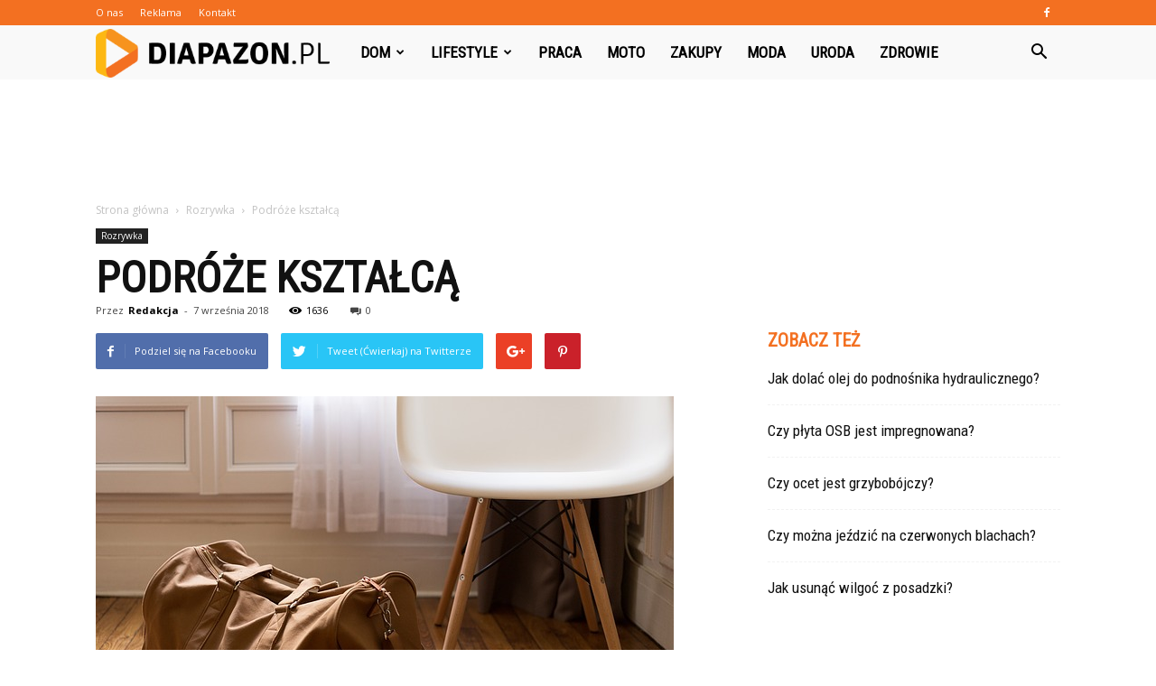

--- FILE ---
content_type: text/html; charset=UTF-8
request_url: https://www.diapazon.pl/podroze-ksztalca/
body_size: 110432
content:
<!doctype html >
<!--[if IE 8]>    <html class="ie8" lang="en"> <![endif]-->
<!--[if IE 9]>    <html class="ie9" lang="en"> <![endif]-->
<!--[if gt IE 8]><!--> <html lang="pl-PL"> <!--<![endif]-->
<head>
    <title>Podróże kształcą - Diapazon.pl</title>
    <meta charset="UTF-8" />
    <meta name="viewport" content="width=device-width, initial-scale=1.0">
    <link rel="pingback" href="https://www.diapazon.pl/xmlrpc.php" />
    <meta property="og:image" content="https://www.diapazon.pl/wp-content/uploads/2018/08/podroz17-1.jpg" /><meta name="author" content="Redakcja">

<!-- This site is optimized with the Yoast SEO plugin v12.4 - https://yoast.com/wordpress/plugins/seo/ -->
<meta name="robots" content="max-snippet:-1, max-image-preview:large, max-video-preview:-1"/>
<link rel="canonical" href="https://www.diapazon.pl/podroze-ksztalca/" />
<meta property="og:locale" content="pl_PL" />
<meta property="og:type" content="article" />
<meta property="og:title" content="Podróże kształcą - Diapazon.pl" />
<meta property="og:description" content="Nie od dziś wiadomo, że jeśli odwiedza się wiele miejsc podczas wakacji możliwe jest poszerzenie swoich horyzontów. Można zobaczyć inną kulturę oraz zapoznać się ze znajdującymi się tam zabytkami. Można zobaczyć rzeczy, które dotychczas widziało się jedynie na zdjęciach. Stanowiło to będzie niezwykle korzystną sytuację, z której każdy będzie mógł być zadowolony. Podczas podróży można &hellip;" />
<meta property="og:url" content="https://www.diapazon.pl/podroze-ksztalca/" />
<meta property="og:site_name" content="Diapazon.pl" />
<meta property="article:section" content="Rozrywka" />
<meta property="article:published_time" content="2018-09-07T14:08:08+00:00" />
<meta property="article:modified_time" content="2018-09-01T14:08:56+00:00" />
<meta property="og:updated_time" content="2018-09-01T14:08:56+00:00" />
<meta property="og:image" content="https://www.diapazon.pl/wp-content/uploads/2018/08/podroz17-1.jpg" />
<meta property="og:image:secure_url" content="https://www.diapazon.pl/wp-content/uploads/2018/08/podroz17-1.jpg" />
<meta property="og:image:width" content="640" />
<meta property="og:image:height" content="426" />
<meta name="twitter:card" content="summary_large_image" />
<meta name="twitter:description" content="Nie od dziś wiadomo, że jeśli odwiedza się wiele miejsc podczas wakacji możliwe jest poszerzenie swoich horyzontów. Można zobaczyć inną kulturę oraz zapoznać się ze znajdującymi się tam zabytkami. Można zobaczyć rzeczy, które dotychczas widziało się jedynie na zdjęciach. Stanowiło to będzie niezwykle korzystną sytuację, z której każdy będzie mógł być zadowolony. Podczas podróży można [&hellip;]" />
<meta name="twitter:title" content="Podróże kształcą - Diapazon.pl" />
<meta name="twitter:image" content="https://www.diapazon.pl/wp-content/uploads/2018/08/podroz17-1.jpg" />
<script type='application/ld+json' class='yoast-schema-graph yoast-schema-graph--main'>{"@context":"https://schema.org","@graph":[{"@type":"WebSite","@id":"https://www.diapazon.pl/#website","url":"https://www.diapazon.pl/","name":"Diapazon.pl","potentialAction":{"@type":"SearchAction","target":"https://www.diapazon.pl/?s={search_term_string}","query-input":"required name=search_term_string"}},{"@type":"ImageObject","@id":"https://www.diapazon.pl/podroze-ksztalca/#primaryimage","url":"https://www.diapazon.pl/wp-content/uploads/2018/08/podroz17-1.jpg","width":640,"height":426,"caption":"Podr\u00f3\u017ce kszta\u0142c\u0105"},{"@type":"WebPage","@id":"https://www.diapazon.pl/podroze-ksztalca/#webpage","url":"https://www.diapazon.pl/podroze-ksztalca/","inLanguage":"pl-PL","name":"Podr\u00f3\u017ce kszta\u0142c\u0105 - Diapazon.pl","isPartOf":{"@id":"https://www.diapazon.pl/#website"},"primaryImageOfPage":{"@id":"https://www.diapazon.pl/podroze-ksztalca/#primaryimage"},"datePublished":"2018-09-07T14:08:08+00:00","dateModified":"2018-09-01T14:08:56+00:00","author":{"@id":"https://www.diapazon.pl/#/schema/person/75589b4ab90b944e86291d61f0ab05ad"}},{"@type":["Person"],"@id":"https://www.diapazon.pl/#/schema/person/75589b4ab90b944e86291d61f0ab05ad","name":"Redakcja","image":{"@type":"ImageObject","@id":"https://www.diapazon.pl/#authorlogo","url":"https://secure.gravatar.com/avatar/5df6967354a1c58b97305eb3ca73867f?s=96&d=mm&r=g","caption":"Redakcja"},"sameAs":[]}]}</script>
<!-- / Yoast SEO plugin. -->

<link rel='dns-prefetch' href='//s0.wp.com' />
<link rel='dns-prefetch' href='//fonts.googleapis.com' />
<link rel='dns-prefetch' href='//s.w.org' />
<link rel="alternate" type="application/rss+xml" title="Diapazon.pl &raquo; Kanał z wpisami" href="https://www.diapazon.pl/feed/" />
<link rel="alternate" type="application/rss+xml" title="Diapazon.pl &raquo; Kanał z komentarzami" href="https://www.diapazon.pl/comments/feed/" />
<link rel="alternate" type="application/rss+xml" title="Diapazon.pl &raquo; Podróże kształcą Kanał z komentarzami" href="https://www.diapazon.pl/podroze-ksztalca/feed/" />
		<script type="text/javascript">
			window._wpemojiSettings = {"baseUrl":"https:\/\/s.w.org\/images\/core\/emoji\/11\/72x72\/","ext":".png","svgUrl":"https:\/\/s.w.org\/images\/core\/emoji\/11\/svg\/","svgExt":".svg","source":{"concatemoji":"https:\/\/www.diapazon.pl\/wp-includes\/js\/wp-emoji-release.min.js?ver=4.9.26"}};
			!function(e,a,t){var n,r,o,i=a.createElement("canvas"),p=i.getContext&&i.getContext("2d");function s(e,t){var a=String.fromCharCode;p.clearRect(0,0,i.width,i.height),p.fillText(a.apply(this,e),0,0);e=i.toDataURL();return p.clearRect(0,0,i.width,i.height),p.fillText(a.apply(this,t),0,0),e===i.toDataURL()}function c(e){var t=a.createElement("script");t.src=e,t.defer=t.type="text/javascript",a.getElementsByTagName("head")[0].appendChild(t)}for(o=Array("flag","emoji"),t.supports={everything:!0,everythingExceptFlag:!0},r=0;r<o.length;r++)t.supports[o[r]]=function(e){if(!p||!p.fillText)return!1;switch(p.textBaseline="top",p.font="600 32px Arial",e){case"flag":return s([55356,56826,55356,56819],[55356,56826,8203,55356,56819])?!1:!s([55356,57332,56128,56423,56128,56418,56128,56421,56128,56430,56128,56423,56128,56447],[55356,57332,8203,56128,56423,8203,56128,56418,8203,56128,56421,8203,56128,56430,8203,56128,56423,8203,56128,56447]);case"emoji":return!s([55358,56760,9792,65039],[55358,56760,8203,9792,65039])}return!1}(o[r]),t.supports.everything=t.supports.everything&&t.supports[o[r]],"flag"!==o[r]&&(t.supports.everythingExceptFlag=t.supports.everythingExceptFlag&&t.supports[o[r]]);t.supports.everythingExceptFlag=t.supports.everythingExceptFlag&&!t.supports.flag,t.DOMReady=!1,t.readyCallback=function(){t.DOMReady=!0},t.supports.everything||(n=function(){t.readyCallback()},a.addEventListener?(a.addEventListener("DOMContentLoaded",n,!1),e.addEventListener("load",n,!1)):(e.attachEvent("onload",n),a.attachEvent("onreadystatechange",function(){"complete"===a.readyState&&t.readyCallback()})),(n=t.source||{}).concatemoji?c(n.concatemoji):n.wpemoji&&n.twemoji&&(c(n.twemoji),c(n.wpemoji)))}(window,document,window._wpemojiSettings);
		</script>
		<style type="text/css">
img.wp-smiley,
img.emoji {
	display: inline !important;
	border: none !important;
	box-shadow: none !important;
	height: 1em !important;
	width: 1em !important;
	margin: 0 .07em !important;
	vertical-align: -0.1em !important;
	background: none !important;
	padding: 0 !important;
}
</style>
<link rel='stylesheet' id='simple-payments-css'  href='https://www.diapazon.pl/wp-content/plugins/jetpack/modules/simple-payments/simple-payments.css?ver=4.9.26' type='text/css' media='all' />
<link rel='stylesheet' id='google-fonts-style-css'  href='https://fonts.googleapis.com/css?family=Roboto+Condensed%3A400%7COpen+Sans%3A300italic%2C400%2C400italic%2C600%2C600italic%2C700%7CRoboto%3A300%2C400%2C400italic%2C500%2C500italic%2C700%2C900&#038;ver=7.8.1' type='text/css' media='all' />
<link rel='stylesheet' id='js_composer_front-css'  href='https://www.diapazon.pl/wp-content/plugins/js_composer/assets/css/js_composer.min.css?ver=5.1.1' type='text/css' media='all' />
<link rel='stylesheet' id='td-theme-css'  href='https://www.diapazon.pl/wp-content/themes/Newspaper/style.css?ver=7.8.1' type='text/css' media='all' />
<link rel='stylesheet' id='td-theme-demo-style-css'  href='https://www.diapazon.pl/wp-content/themes/Newspaper/includes/demos/what/demo_style.css?ver=7.8.1' type='text/css' media='all' />
<link rel='stylesheet' id='open-sans-css'  href='https://fonts.googleapis.com/css?family=Open+Sans%3A300italic%2C400italic%2C600italic%2C300%2C400%2C600&#038;subset=latin%2Clatin-ext&#038;ver=4.9.26' type='text/css' media='all' />
<link rel='stylesheet' id='jetpack_css-css'  href='https://www.diapazon.pl/wp-content/plugins/jetpack/css/jetpack.css?ver=5.2.5' type='text/css' media='all' />
<script type='text/javascript' src='https://www.diapazon.pl/wp-includes/js/jquery/jquery.js?ver=1.12.4'></script>
<script type='text/javascript' src='https://www.diapazon.pl/wp-includes/js/jquery/jquery-migrate.min.js?ver=1.4.1'></script>
<link rel='https://api.w.org/' href='https://www.diapazon.pl/wp-json/' />
<link rel="EditURI" type="application/rsd+xml" title="RSD" href="https://www.diapazon.pl/xmlrpc.php?rsd" />
<link rel="wlwmanifest" type="application/wlwmanifest+xml" href="https://www.diapazon.pl/wp-includes/wlwmanifest.xml" /> 
<meta name="generator" content="WordPress 4.9.26" />
<link rel='shortlink' href='https://wp.me/p97EN3-ua' />
<link rel="alternate" type="application/json+oembed" href="https://www.diapazon.pl/wp-json/oembed/1.0/embed?url=https%3A%2F%2Fwww.diapazon.pl%2Fpodroze-ksztalca%2F" />
<link rel="alternate" type="text/xml+oembed" href="https://www.diapazon.pl/wp-json/oembed/1.0/embed?url=https%3A%2F%2Fwww.diapazon.pl%2Fpodroze-ksztalca%2F&#038;format=xml" />

<link rel='dns-prefetch' href='//v0.wordpress.com'>
<style type='text/css'>img#wpstats{display:none}</style><!--[if lt IE 9]><script src="https://html5shim.googlecode.com/svn/trunk/html5.js"></script><![endif]-->
    <meta name="generator" content="Powered by Visual Composer - drag and drop page builder for WordPress."/>
<!--[if lte IE 9]><link rel="stylesheet" type="text/css" href="https://www.diapazon.pl/wp-content/plugins/js_composer/assets/css/vc_lte_ie9.min.css" media="screen"><![endif]-->
<!-- JS generated by theme -->

<script>
    
    

	    var tdBlocksArray = []; //here we store all the items for the current page

	    //td_block class - each ajax block uses a object of this class for requests
	    function tdBlock() {
		    this.id = '';
		    this.block_type = 1; //block type id (1-234 etc)
		    this.atts = '';
		    this.td_column_number = '';
		    this.td_current_page = 1; //
		    this.post_count = 0; //from wp
		    this.found_posts = 0; //from wp
		    this.max_num_pages = 0; //from wp
		    this.td_filter_value = ''; //current live filter value
		    this.is_ajax_running = false;
		    this.td_user_action = ''; // load more or infinite loader (used by the animation)
		    this.header_color = '';
		    this.ajax_pagination_infinite_stop = ''; //show load more at page x
	    }


        // td_js_generator - mini detector
        (function(){
            var htmlTag = document.getElementsByTagName("html")[0];

            if ( navigator.userAgent.indexOf("MSIE 10.0") > -1 ) {
                htmlTag.className += ' ie10';
            }

            if ( !!navigator.userAgent.match(/Trident.*rv\:11\./) ) {
                htmlTag.className += ' ie11';
            }

            if ( /(iPad|iPhone|iPod)/g.test(navigator.userAgent) ) {
                htmlTag.className += ' td-md-is-ios';
            }

            var user_agent = navigator.userAgent.toLowerCase();
            if ( user_agent.indexOf("android") > -1 ) {
                htmlTag.className += ' td-md-is-android';
            }

            if ( -1 !== navigator.userAgent.indexOf('Mac OS X')  ) {
                htmlTag.className += ' td-md-is-os-x';
            }

            if ( /chrom(e|ium)/.test(navigator.userAgent.toLowerCase()) ) {
               htmlTag.className += ' td-md-is-chrome';
            }

            if ( -1 !== navigator.userAgent.indexOf('Firefox') ) {
                htmlTag.className += ' td-md-is-firefox';
            }

            if ( -1 !== navigator.userAgent.indexOf('Safari') && -1 === navigator.userAgent.indexOf('Chrome') ) {
                htmlTag.className += ' td-md-is-safari';
            }

            if( -1 !== navigator.userAgent.indexOf('IEMobile') ){
                htmlTag.className += ' td-md-is-iemobile';
            }

        })();




        var tdLocalCache = {};

        ( function () {
            "use strict";

            tdLocalCache = {
                data: {},
                remove: function (resource_id) {
                    delete tdLocalCache.data[resource_id];
                },
                exist: function (resource_id) {
                    return tdLocalCache.data.hasOwnProperty(resource_id) && tdLocalCache.data[resource_id] !== null;
                },
                get: function (resource_id) {
                    return tdLocalCache.data[resource_id];
                },
                set: function (resource_id, cachedData) {
                    tdLocalCache.remove(resource_id);
                    tdLocalCache.data[resource_id] = cachedData;
                }
            };
        })();

    
    
var td_viewport_interval_list=[{"limitBottom":767,"sidebarWidth":228},{"limitBottom":1018,"sidebarWidth":300},{"limitBottom":1140,"sidebarWidth":324}];
var td_animation_stack_effect="type0";
var tds_animation_stack=true;
var td_animation_stack_specific_selectors=".entry-thumb, img";
var td_animation_stack_general_selectors=".td-animation-stack img, .td-animation-stack .entry-thumb, .post img";
var td_ajax_url="https:\/\/www.diapazon.pl\/wp-admin\/admin-ajax.php?td_theme_name=Newspaper&v=7.8.1";
var td_get_template_directory_uri="https:\/\/www.diapazon.pl\/wp-content\/themes\/Newspaper";
var tds_snap_menu="snap";
var tds_logo_on_sticky="show_header_logo";
var tds_header_style="5";
var td_please_wait="Prosz\u0119 czeka\u0107 ...";
var td_email_user_pass_incorrect="U\u017cytkownik lub has\u0142o niepoprawne!";
var td_email_user_incorrect="E-mail lub nazwa u\u017cytkownika jest niepoprawna!";
var td_email_incorrect="E-mail niepoprawny!";
var tds_more_articles_on_post_enable="";
var tds_more_articles_on_post_time_to_wait="";
var tds_more_articles_on_post_pages_distance_from_top=0;
var tds_theme_color_site_wide="#f37021";
var tds_smart_sidebar="enabled";
var tdThemeName="Newspaper";
var td_magnific_popup_translation_tPrev="Poprzedni (Strza\u0142ka w lewo)";
var td_magnific_popup_translation_tNext="Nast\u0119pny (Strza\u0142ka w prawo)";
var td_magnific_popup_translation_tCounter="%curr% z %total%";
var td_magnific_popup_translation_ajax_tError="Zawarto\u015b\u0107 z %url% nie mo\u017ce by\u0107 za\u0142adowana.";
var td_magnific_popup_translation_image_tError="Obraz #%curr% nie mo\u017ce by\u0107 za\u0142adowany.";
var td_ad_background_click_link="";
var td_ad_background_click_target="";
</script>


<!-- Header style compiled by theme -->

<style>
    
.td-header-wrap .black-menu .sf-menu > .current-menu-item > a,
    .td-header-wrap .black-menu .sf-menu > .current-menu-ancestor > a,
    .td-header-wrap .black-menu .sf-menu > .current-category-ancestor > a,
    .td-header-wrap .black-menu .sf-menu > li > a:hover,
    .td-header-wrap .black-menu .sf-menu > .sfHover > a,
    .td-header-style-12 .td-header-menu-wrap-full,
    .sf-menu > .current-menu-item > a:after,
    .sf-menu > .current-menu-ancestor > a:after,
    .sf-menu > .current-category-ancestor > a:after,
    .sf-menu > li:hover > a:after,
    .sf-menu > .sfHover > a:after,
    .td-header-style-12 .td-affix,
    .header-search-wrap .td-drop-down-search:after,
    .header-search-wrap .td-drop-down-search .btn:hover,
    input[type=submit]:hover,
    .td-read-more a,
    .td-post-category:hover,
    .td-grid-style-1.td-hover-1 .td-big-grid-post:hover .td-post-category,
    .td-grid-style-5.td-hover-1 .td-big-grid-post:hover .td-post-category,
    .td_top_authors .td-active .td-author-post-count,
    .td_top_authors .td-active .td-author-comments-count,
    .td_top_authors .td_mod_wrap:hover .td-author-post-count,
    .td_top_authors .td_mod_wrap:hover .td-author-comments-count,
    .td-404-sub-sub-title a:hover,
    .td-search-form-widget .wpb_button:hover,
    .td-rating-bar-wrap div,
    .td_category_template_3 .td-current-sub-category,
    .dropcap,
    .td_wrapper_video_playlist .td_video_controls_playlist_wrapper,
    .wpb_default,
    .wpb_default:hover,
    .td-left-smart-list:hover,
    .td-right-smart-list:hover,
    .woocommerce-checkout .woocommerce input.button:hover,
    .woocommerce-page .woocommerce a.button:hover,
    .woocommerce-account div.woocommerce .button:hover,
    #bbpress-forums button:hover,
    .bbp_widget_login .button:hover,
    .td-footer-wrapper .td-post-category,
    .td-footer-wrapper .widget_product_search input[type="submit"]:hover,
    .woocommerce .product a.button:hover,
    .woocommerce .product #respond input#submit:hover,
    .woocommerce .checkout input#place_order:hover,
    .woocommerce .woocommerce.widget .button:hover,
    .single-product .product .summary .cart .button:hover,
    .woocommerce-cart .woocommerce table.cart .button:hover,
    .woocommerce-cart .woocommerce .shipping-calculator-form .button:hover,
    .td-next-prev-wrap a:hover,
    .td-load-more-wrap a:hover,
    .td-post-small-box a:hover,
    .page-nav .current,
    .page-nav:first-child > div,
    .td_category_template_8 .td-category-header .td-category a.td-current-sub-category,
    .td_category_template_4 .td-category-siblings .td-category a:hover,
    #bbpress-forums .bbp-pagination .current,
    #bbpress-forums #bbp-single-user-details #bbp-user-navigation li.current a,
    .td-theme-slider:hover .slide-meta-cat a,
    a.vc_btn-black:hover,
    .td-trending-now-wrapper:hover .td-trending-now-title,
    .td-scroll-up,
    .td-smart-list-button:hover,
    .td-weather-information:before,
    .td-weather-week:before,
    .td_block_exchange .td-exchange-header:before,
    .td_block_big_grid_9.td-grid-style-1 .td-post-category,
    .td_block_big_grid_9.td-grid-style-5 .td-post-category,
    .td-grid-style-6.td-hover-1 .td-module-thumb:after,
    .td-pulldown-syle-2 .td-subcat-dropdown ul:after,
    .td_block_template_9 .td-block-title:after,
    .td_block_template_15 .td-block-title:before {
        background-color: #f37021;
    }

    .global-block-template-4 .td-related-title .td-cur-simple-item:before {
        border-color: #f37021 transparent transparent transparent !important;
    }

    .woocommerce .woocommerce-message .button:hover,
    .woocommerce .woocommerce-error .button:hover,
    .woocommerce .woocommerce-info .button:hover,
    .global-block-template-4 .td-related-title .td-cur-simple-item,
    .global-block-template-3 .td-related-title .td-cur-simple-item,
    .global-block-template-9 .td-related-title:after {
        background-color: #f37021 !important;
    }

    .woocommerce .product .onsale,
    .woocommerce.widget .ui-slider .ui-slider-handle {
        background: none #f37021;
    }

    .woocommerce.widget.widget_layered_nav_filters ul li a {
        background: none repeat scroll 0 0 #f37021 !important;
    }

    a,
    cite a:hover,
    .td_mega_menu_sub_cats .cur-sub-cat,
    .td-mega-span h3 a:hover,
    .td_mod_mega_menu:hover .entry-title a,
    .header-search-wrap .result-msg a:hover,
    .top-header-menu li a:hover,
    .top-header-menu .current-menu-item > a,
    .top-header-menu .current-menu-ancestor > a,
    .top-header-menu .current-category-ancestor > a,
    .td-social-icon-wrap > a:hover,
    .td-header-sp-top-widget .td-social-icon-wrap a:hover,
    .td-page-content blockquote p,
    .td-post-content blockquote p,
    .mce-content-body blockquote p,
    .comment-content blockquote p,
    .wpb_text_column blockquote p,
    .td_block_text_with_title blockquote p,
    .td_module_wrap:hover .entry-title a,
    .td-subcat-filter .td-subcat-list a:hover,
    .td-subcat-filter .td-subcat-dropdown a:hover,
    .td_quote_on_blocks,
    .dropcap2,
    .dropcap3,
    .td_top_authors .td-active .td-authors-name a,
    .td_top_authors .td_mod_wrap:hover .td-authors-name a,
    .td-post-next-prev-content a:hover,
    .author-box-wrap .td-author-social a:hover,
    .td-author-name a:hover,
    .td-author-url a:hover,
    .td_mod_related_posts:hover h3 > a,
    .td-post-template-11 .td-related-title .td-related-left:hover,
    .td-post-template-11 .td-related-title .td-related-right:hover,
    .td-post-template-11 .td-related-title .td-cur-simple-item,
    .td-post-template-11 .td_block_related_posts .td-next-prev-wrap a:hover,
    .comment-reply-link:hover,
    .logged-in-as a:hover,
    #cancel-comment-reply-link:hover,
    .td-search-query,
    .td-category-header .td-pulldown-category-filter-link:hover,
    .td-category-siblings .td-subcat-dropdown a:hover,
    .td-category-siblings .td-subcat-dropdown a.td-current-sub-category,
    .widget a:hover,
    .archive .widget_archive .current,
    .archive .widget_archive .current a,
    .widget_calendar tfoot a:hover,
    .woocommerce a.added_to_cart:hover,
    #bbpress-forums li.bbp-header .bbp-reply-content span a:hover,
    #bbpress-forums .bbp-forum-freshness a:hover,
    #bbpress-forums .bbp-topic-freshness a:hover,
    #bbpress-forums .bbp-forums-list li a:hover,
    #bbpress-forums .bbp-forum-title:hover,
    #bbpress-forums .bbp-topic-permalink:hover,
    #bbpress-forums .bbp-topic-started-by a:hover,
    #bbpress-forums .bbp-topic-started-in a:hover,
    #bbpress-forums .bbp-body .super-sticky li.bbp-topic-title .bbp-topic-permalink,
    #bbpress-forums .bbp-body .sticky li.bbp-topic-title .bbp-topic-permalink,
    .widget_display_replies .bbp-author-name,
    .widget_display_topics .bbp-author-name,
    .footer-text-wrap .footer-email-wrap a,
    .td-subfooter-menu li a:hover,
    .footer-social-wrap a:hover,
    a.vc_btn-black:hover,
    .td-smart-list-dropdown-wrap .td-smart-list-button:hover,
    .td_module_17 .td-read-more a:hover,
    .td_module_18 .td-read-more a:hover,
    .td_module_19 .td-post-author-name a:hover,
    .td-instagram-user a,
    .td-pulldown-syle-2 .td-subcat-dropdown:hover .td-subcat-more span,
    .td-pulldown-syle-2 .td-subcat-dropdown:hover .td-subcat-more i,
    .td-pulldown-syle-3 .td-subcat-dropdown:hover .td-subcat-more span,
    .td-pulldown-syle-3 .td-subcat-dropdown:hover .td-subcat-more i,
    .td-block-title-wrap .td-wrapper-pulldown-filter .td-pulldown-filter-display-option:hover,
    .td-block-title-wrap .td-wrapper-pulldown-filter .td-pulldown-filter-display-option:hover i,
    .td-block-title-wrap .td-wrapper-pulldown-filter .td-pulldown-filter-link:hover,
    .td-block-title-wrap .td-wrapper-pulldown-filter .td-pulldown-filter-item .td-cur-simple-item,
    .global-block-template-2 .td-related-title .td-cur-simple-item,
    .global-block-template-5 .td-related-title .td-cur-simple-item,
    .global-block-template-6 .td-related-title .td-cur-simple-item,
    .global-block-template-7 .td-related-title .td-cur-simple-item,
    .global-block-template-8 .td-related-title .td-cur-simple-item,
    .global-block-template-9 .td-related-title .td-cur-simple-item,
    .global-block-template-10 .td-related-title .td-cur-simple-item,
    .global-block-template-11 .td-related-title .td-cur-simple-item,
    .global-block-template-12 .td-related-title .td-cur-simple-item,
    .global-block-template-13 .td-related-title .td-cur-simple-item,
    .global-block-template-14 .td-related-title .td-cur-simple-item,
    .global-block-template-15 .td-related-title .td-cur-simple-item,
    .global-block-template-16 .td-related-title .td-cur-simple-item,
    .global-block-template-17 .td-related-title .td-cur-simple-item,
    .td-theme-wrap .sf-menu ul .td-menu-item > a:hover,
    .td-theme-wrap .sf-menu ul .sfHover > a,
    .td-theme-wrap .sf-menu ul .current-menu-ancestor > a,
    .td-theme-wrap .sf-menu ul .current-category-ancestor > a,
    .td-theme-wrap .sf-menu ul .current-menu-item > a {
        color: #f37021;
    }

    a.vc_btn-black.vc_btn_square_outlined:hover,
    a.vc_btn-black.vc_btn_outlined:hover,
    .td-mega-menu-page .wpb_content_element ul li a:hover,
     .td-theme-wrap .td-aj-search-results .td_module_wrap:hover .entry-title a,
    .td-theme-wrap .header-search-wrap .result-msg a:hover {
        color: #f37021 !important;
    }

    .td-next-prev-wrap a:hover,
    .td-load-more-wrap a:hover,
    .td-post-small-box a:hover,
    .page-nav .current,
    .page-nav:first-child > div,
    .td_category_template_8 .td-category-header .td-category a.td-current-sub-category,
    .td_category_template_4 .td-category-siblings .td-category a:hover,
    #bbpress-forums .bbp-pagination .current,
    .post .td_quote_box,
    .page .td_quote_box,
    a.vc_btn-black:hover,
    .td_block_template_5 .td-block-title > * {
        border-color: #f37021;
    }

    .td_wrapper_video_playlist .td_video_currently_playing:after {
        border-color: #f37021 !important;
    }

    .header-search-wrap .td-drop-down-search:before {
        border-color: transparent transparent #f37021 transparent;
    }

    .block-title > span,
    .block-title > a,
    .block-title > label,
    .widgettitle,
    .widgettitle:after,
    .td-trending-now-title,
    .td-trending-now-wrapper:hover .td-trending-now-title,
    .wpb_tabs li.ui-tabs-active a,
    .wpb_tabs li:hover a,
    .vc_tta-container .vc_tta-color-grey.vc_tta-tabs-position-top.vc_tta-style-classic .vc_tta-tabs-container .vc_tta-tab.vc_active > a,
    .vc_tta-container .vc_tta-color-grey.vc_tta-tabs-position-top.vc_tta-style-classic .vc_tta-tabs-container .vc_tta-tab:hover > a,
    .td_block_template_1 .td-related-title .td-cur-simple-item,
    .woocommerce .product .products h2,
    .td-subcat-filter .td-subcat-dropdown:hover .td-subcat-more {
    	background-color: #f37021;
    }

    .woocommerce div.product .woocommerce-tabs ul.tabs li.active {
    	background-color: #f37021 !important;
    }

    .block-title,
    .td_block_template_1 .td-related-title,
    .wpb_tabs .wpb_tabs_nav,
    .vc_tta-container .vc_tta-color-grey.vc_tta-tabs-position-top.vc_tta-style-classic .vc_tta-tabs-container,
    .woocommerce div.product .woocommerce-tabs ul.tabs:before {
        border-color: #f37021;
    }
    .td_block_wrap .td-subcat-item a.td-cur-simple-item {
	    color: #f37021;
	}


    
    .td-grid-style-4 .entry-title
    {
        background-color: rgba(243, 112, 33, 0.7);
    }

    
    .td-theme-wrap .block-title > span,
    .td-theme-wrap .block-title > span > a,
    .td-theme-wrap .widget_rss .block-title .rsswidget,
    .td-theme-wrap .block-title > a,
    .widgettitle,
    .widgettitle > a,
    .td-trending-now-title,
    .wpb_tabs li.ui-tabs-active a,
    .wpb_tabs li:hover a,
    .vc_tta-container .vc_tta-color-grey.vc_tta-tabs-position-top.vc_tta-style-classic .vc_tta-tabs-container .vc_tta-tab.vc_active > a,
    .vc_tta-container .vc_tta-color-grey.vc_tta-tabs-position-top.vc_tta-style-classic .vc_tta-tabs-container .vc_tta-tab:hover > a,
    .td-related-title .td-cur-simple-item,
    .woocommerce div.product .woocommerce-tabs ul.tabs li.active,
    .woocommerce .product .products h2,
    .td-theme-wrap .td_block_template_2 .td-block-title > *,
    .td-theme-wrap .td_block_template_3 .td-block-title > *,
    .td-theme-wrap .td_block_template_4 .td-block-title > *,
    .td-theme-wrap .td_block_template_5 .td-block-title > *,
    .td-theme-wrap .td_block_template_6 .td-block-title > *,
    .td-theme-wrap .td_block_template_6 .td-block-title:before,
    .td-theme-wrap .td_block_template_7 .td-block-title > *,
    .td-theme-wrap .td_block_template_8 .td-block-title > *,
    .td-theme-wrap .td_block_template_9 .td-block-title > *,
    .td-theme-wrap .td_block_template_10 .td-block-title > *,
    .td-theme-wrap .td_block_template_11 .td-block-title > *,
    .td-theme-wrap .td_block_template_12 .td-block-title > *,
    .td-theme-wrap .td_block_template_13 .td-block-title > span,
    .td-theme-wrap .td_block_template_13 .td-block-title > a,
    .td-theme-wrap .td_block_template_14 .td-block-title > *,
    .td-theme-wrap .td_block_template_14 .td-block-title-wrap .td-wrapper-pulldown-filter .td-pulldown-filter-display-option,
    .td-theme-wrap .td_block_template_14 .td-block-title-wrap .td-wrapper-pulldown-filter .td-pulldown-filter-display-option i,
    .td-theme-wrap .td_block_template_14 .td-block-title-wrap .td-wrapper-pulldown-filter .td-pulldown-filter-display-option:hover,
    .td-theme-wrap .td_block_template_14 .td-block-title-wrap .td-wrapper-pulldown-filter .td-pulldown-filter-display-option:hover i,
    .td-theme-wrap .td_block_template_15 .td-block-title > *,
    .td-theme-wrap .td_block_template_15 .td-block-title-wrap .td-wrapper-pulldown-filter,
    .td-theme-wrap .td_block_template_15 .td-block-title-wrap .td-wrapper-pulldown-filter i,
    .td-theme-wrap .td_block_template_16 .td-block-title > *,
    .td-theme-wrap .td_block_template_17 .td-block-title > * {
    	color: #f37021;
    }


    
    .td-header-wrap .td-header-top-menu-full,
    .td-header-wrap .top-header-menu .sub-menu {
        background-color: #f37021;
    }
    .td-header-style-8 .td-header-top-menu-full {
        background-color: transparent;
    }
    .td-header-style-8 .td-header-top-menu-full .td-header-top-menu {
        background-color: #f37021;
        padding-left: 15px;
        padding-right: 15px;
    }

    .td-header-wrap .td-header-top-menu-full .td-header-top-menu,
    .td-header-wrap .td-header-top-menu-full {
        border-bottom: none;
    }


    
    .td-header-top-menu,
    .td-header-top-menu a,
    .td-header-wrap .td-header-top-menu-full .td-header-top-menu,
    .td-header-wrap .td-header-top-menu-full a,
    .td-header-style-8 .td-header-top-menu,
    .td-header-style-8 .td-header-top-menu a {
        color: #ffffff;
    }

    
    .top-header-menu .current-menu-item > a,
    .top-header-menu .current-menu-ancestor > a,
    .top-header-menu .current-category-ancestor > a,
    .top-header-menu li a:hover {
        color: #000000;
    }

    
    .td-header-wrap .td-header-sp-top-widget .td-icon-font {
        color: #ffffff;
    }

    
    .td-header-wrap .td-header-menu-wrap-full,
    .sf-menu > .current-menu-ancestor > a,
    .sf-menu > .current-category-ancestor > a,
    .td-header-menu-wrap.td-affix,
    .td-header-style-3 .td-header-main-menu,
    .td-header-style-3 .td-affix .td-header-main-menu,
    .td-header-style-4 .td-header-main-menu,
    .td-header-style-4 .td-affix .td-header-main-menu,
    .td-header-style-8 .td-header-menu-wrap.td-affix,
    .td-header-style-8 .td-header-top-menu-full {
		background-color: #f9f9f9;
    }


    .td-boxed-layout .td-header-style-3 .td-header-menu-wrap,
    .td-boxed-layout .td-header-style-4 .td-header-menu-wrap,
    .td-header-style-3 .td_stretch_content .td-header-menu-wrap,
    .td-header-style-4 .td_stretch_content .td-header-menu-wrap {
    	background-color: #f9f9f9 !important;
    }


    @media (min-width: 1019px) {
        .td-header-style-1 .td-header-sp-recs,
        .td-header-style-1 .td-header-sp-logo {
            margin-bottom: 28px;
        }
    }

    @media (min-width: 768px) and (max-width: 1018px) {
        .td-header-style-1 .td-header-sp-recs,
        .td-header-style-1 .td-header-sp-logo {
            margin-bottom: 14px;
        }
    }

    .td-header-style-7 .td-header-top-menu {
        border-bottom: none;
    }


    
    .sf-menu > .current-menu-item > a:after,
    .sf-menu > .current-menu-ancestor > a:after,
    .sf-menu > .current-category-ancestor > a:after,
    .sf-menu > li:hover > a:after,
    .sf-menu > .sfHover > a:after,
    .td_block_mega_menu .td-next-prev-wrap a:hover,
    .td-mega-span .td-post-category:hover,
    .td-header-wrap .black-menu .sf-menu > li > a:hover,
    .td-header-wrap .black-menu .sf-menu > .current-menu-ancestor > a,
    .td-header-wrap .black-menu .sf-menu > .sfHover > a,
    .header-search-wrap .td-drop-down-search:after,
    .header-search-wrap .td-drop-down-search .btn:hover,
    .td-header-wrap .black-menu .sf-menu > .current-menu-item > a,
    .td-header-wrap .black-menu .sf-menu > .current-menu-ancestor > a,
    .td-header-wrap .black-menu .sf-menu > .current-category-ancestor > a {
        background-color: #f37021;
    }


    .td_block_mega_menu .td-next-prev-wrap a:hover {
        border-color: #f37021;
    }

    .header-search-wrap .td-drop-down-search:before {
        border-color: transparent transparent #f37021 transparent;
    }

    .td_mega_menu_sub_cats .cur-sub-cat,
    .td_mod_mega_menu:hover .entry-title a,
    .td-theme-wrap .sf-menu ul .td-menu-item > a:hover,
    .td-theme-wrap .sf-menu ul .sfHover > a,
    .td-theme-wrap .sf-menu ul .current-menu-ancestor > a,
    .td-theme-wrap .sf-menu ul .current-category-ancestor > a,
    .td-theme-wrap .sf-menu ul .current-menu-item > a {
        color: #f37021;
    }


    
    .td-header-wrap .td-header-menu-wrap .sf-menu > li > a,
    .td-header-wrap .header-search-wrap .td-icon-search {
        color: #000000;
    }

    
    @media (max-width: 767px) {
        body .td-header-wrap .td-header-main-menu {
            background-color: #000000 !important;
        }
    }


    
    .td-menu-background:before,
    .td-search-background:before {
        background: #3a112e;
        background: -moz-linear-gradient(top, #3a112e 0%, #e2285a 100%);
        background: -webkit-gradient(left top, left bottom, color-stop(0%, #3a112e), color-stop(100%, #e2285a));
        background: -webkit-linear-gradient(top, #3a112e 0%, #e2285a 100%);
        background: -o-linear-gradient(top, #3a112e 0%, @mobileu_gradient_two_mob 100%);
        background: -ms-linear-gradient(top, #3a112e 0%, #e2285a 100%);
        background: linear-gradient(to bottom, #3a112e 0%, #e2285a 100%);
        filter: progid:DXImageTransform.Microsoft.gradient( startColorstr='#3a112e', endColorstr='#e2285a', GradientType=0 );
    }

    
    .td-footer-wrapper,
    .td-footer-wrapper .td_block_template_7 .td-block-title > *,
    .td-footer-wrapper .td_block_template_17 .td-block-title,
    .td-footer-wrapper .td-block-title-wrap .td-wrapper-pulldown-filter {
        background-color: #f9f9f9;
    }

    
    .td-footer-wrapper,
    .td-footer-wrapper a,
    .td-footer-wrapper .block-title a,
    .td-footer-wrapper .block-title span,
    .td-footer-wrapper .block-title label,
    .td-footer-wrapper .td-excerpt,
    .td-footer-wrapper .td-post-author-name span,
    .td-footer-wrapper .td-post-date,
    .td-footer-wrapper .td-social-style3 .td_social_type a,
    .td-footer-wrapper .td-social-style3,
    .td-footer-wrapper .td-social-style4 .td_social_type a,
    .td-footer-wrapper .td-social-style4,
    .td-footer-wrapper .td-social-style9,
    .td-footer-wrapper .td-social-style10,
    .td-footer-wrapper .td-social-style2 .td_social_type a,
    .td-footer-wrapper .td-social-style8 .td_social_type a,
    .td-footer-wrapper .td-social-style2 .td_social_type,
    .td-footer-wrapper .td-social-style8 .td_social_type,
    .td-footer-template-13 .td-social-name,
    .td-footer-wrapper .td_block_template_7 .td-block-title > * {
        color: #000000;
    }

    .td-footer-wrapper .widget_calendar th,
    .td-footer-wrapper .widget_calendar td,
    .td-footer-wrapper .td-social-style2 .td_social_type .td-social-box,
    .td-footer-wrapper .td-social-style8 .td_social_type .td-social-box,
    .td-social-style-2 .td-icon-font:after {
        border-color: #000000;
    }

    .td-footer-wrapper .td-module-comments a,
    .td-footer-wrapper .td-post-category,
    .td-footer-wrapper .td-slide-meta .td-post-author-name span,
    .td-footer-wrapper .td-slide-meta .td-post-date {
        color: #fff;
    }

    
    .td-footer-bottom-full .td-container::before {
        background-color: rgba(0, 0, 0, 0.1);
    }

    
	.td-footer-wrapper .block-title > span,
    .td-footer-wrapper .block-title > a,
    .td-footer-wrapper .widgettitle,
    .td-theme-wrap .td-footer-wrapper .td-container .td-block-title > *,
    .td-theme-wrap .td-footer-wrapper .td_block_template_6 .td-block-title:before {
    	color: #f37021;
    }

    
    .td-footer-wrapper .footer-social-wrap .td-icon-font {
        color: #000000;
    }

    
    .td-sub-footer-container {
        background-color: #f37021;
    }

    
    .td-sub-footer-container,
    .td-subfooter-menu li a {
        color: #ffffff;
    }

    
    .td-subfooter-menu li a:hover {
        color: #d6d6d6;
    }


    
    ul.sf-menu > .td-menu-item > a {
        font-family:"Roboto Condensed";
	font-size:17px;
	
    }
    
    .sf-menu ul .td-menu-item a {
        font-family:"Roboto Condensed";
	font-size:15px;
	line-height:18px;
	font-weight:bold;
	text-transform:uppercase;
	
    }
	
    .td_mod_mega_menu .item-details a {
        font-family:"Roboto Condensed";
	font-size:19px;
	line-height:21px;
	font-weight:bold;
	text-transform:uppercase;
	
    }
    
    .td_mega_menu_sub_cats .block-mega-child-cats a {
        font-family:"Roboto Condensed";
	font-size:15px;
	line-height:18px;
	font-weight:bold;
	text-transform:uppercase;
	
    }
    
    .td-mobile-content .td-mobile-main-menu > li > a {
        font-weight:bold;
	text-transform:uppercase;
	
    }
    
    .td-mobile-content .sub-menu a {
        font-weight:bold;
	text-transform:uppercase;
	
    }



	
    .block-title > span,
    .block-title > a,
    .widgettitle,
    .td-trending-now-title,
    .wpb_tabs li a,
    .vc_tta-container .vc_tta-color-grey.vc_tta-tabs-position-top.vc_tta-style-classic .vc_tta-tabs-container .vc_tta-tab > a,
    .td-theme-wrap .td-related-title a,
    .woocommerce div.product .woocommerce-tabs ul.tabs li a,
    .woocommerce .product .products h2,
    .td-theme-wrap .td-block-title {
        font-family:"Roboto Condensed";
	font-size:20px;
	font-weight:bold;
	text-transform:uppercase;
	
    }
    
    .td-big-grid-meta .td-post-category,
    .td_module_wrap .td-post-category,
    .td-module-image .td-post-category {
        font-family:"Roboto Condensed";
	font-size:18px;
	font-weight:bold;
	text-transform:uppercase;
	
    }
    
    .td-excerpt {
        font-family:"Roboto Condensed";
	
    }


	
	.td_module_wrap .td-module-title {
		font-family:"Roboto Condensed";
	
	}
     
    .td_module_3 .td-module-title {
    	font-size:26px;
	line-height:26px;
	font-weight:bold;
	text-transform:uppercase;
	
    }
    
    .td_module_6 .td-module-title {
    	font-size:16px;
	line-height:16px;
	font-weight:bold;
	text-transform:uppercase;
	
    }
    
    .td_module_11 .td-module-title {
    	font-size:36px;
	line-height:36px;
	font-weight:bold;
	text-transform:uppercase;
	
    }
    
    .td_module_18 .td-module-title {
    	font-size:50px;
	line-height:50px;
	font-weight:bold;
	text-transform:uppercase;
	
    }
    
    .td_block_trending_now .entry-title a {
    	font-family:"Roboto Condensed";
	font-size:14px;
	font-weight:bold;
	text-transform:uppercase;
	
    }
    
    .td-big-grid-post.td-big-thumb .td-big-grid-meta,
    .td-big-thumb .td-big-grid-meta .entry-title {
        font-family:"Roboto Condensed";
	font-size:42px;
	line-height:42px;
	font-weight:bold;
	text-transform:uppercase;
	
    }
    
	#td-mobile-nav,
	#td-mobile-nav .wpb_button,
	.td-search-wrap-mob {
		font-family:"Roboto Condensed";
	
	}


	
	.post .td-post-header .entry-title {
		font-family:"Roboto Condensed";
	
	}
    
    .td-post-template-default .td-post-header .entry-title {
        font-weight:bold;
	text-transform:uppercase;
	
    }
    
    .td-post-template-1 .td-post-header .entry-title {
        font-weight:bold;
	text-transform:uppercase;
	
    }
    
    .td-post-template-2 .td-post-header .entry-title {
        font-size:48px;
	line-height:46px;
	font-weight:bold;
	text-transform:uppercase;
	
    }
    
    .td-post-template-3 .td-post-header .entry-title {
        font-weight:bold;
	text-transform:uppercase;
	
    }
    
    .td-post-template-4 .td-post-header .entry-title {
        font-weight:bold;
	text-transform:uppercase;
	
    }
    
    .td-post-template-5 .td-post-header .entry-title {
        font-weight:bold;
	text-transform:uppercase;
	
    }
    
    .td-post-template-6 .td-post-header .entry-title {
        font-weight:bold;
	text-transform:uppercase;
	
    }
    
    .td-post-template-7 .td-post-header .entry-title {
        font-weight:bold;
	text-transform:uppercase;
	
    }
    
    .td-post-template-8 .td-post-header .entry-title {
        font-weight:bold;
	text-transform:uppercase;
	
    }
    
    .td-post-template-9 .td-post-header .entry-title {
        font-weight:bold;
	text-transform:uppercase;
	
    }
    
    .td-post-template-10 .td-post-header .entry-title {
        font-weight:bold;
	text-transform:uppercase;
	
    }
    
    .td-post-template-11 .td-post-header .entry-title {
        font-weight:bold;
	text-transform:uppercase;
	
    }
    
    .td-post-template-12 .td-post-header .entry-title {
        font-weight:bold;
	text-transform:uppercase;
	
    }
    
    .td-post-template-13 .td-post-header .entry-title {
        font-weight:bold;
	text-transform:uppercase;
	
    }





	
    .post .td-post-next-prev-content a {
        font-family:"Roboto Condensed";
	font-size:16px;
	font-weight:bold;
	text-transform:uppercase;
	
    }
    
    .post .author-box-wrap .td-author-name a {
        font-family:"Roboto Condensed";
	font-weight:bold;
	text-transform:uppercase;
	
    }
    
    .td_block_related_posts .entry-title a {
        font-family:"Roboto Condensed";
	font-size:16px;
	font-weight:bold;
	text-transform:uppercase;
	
    }
    
    .widget_archive a,
    .widget_calendar,
    .widget_categories a,
    .widget_nav_menu a,
    .widget_meta a,
    .widget_pages a,
    .widget_recent_comments a,
    .widget_recent_entries a,
    .widget_text .textwidget,
    .widget_tag_cloud a,
    .widget_search input,
    .woocommerce .product-categories a,
    .widget_display_forums a,
    .widget_display_replies a,
    .widget_display_topics a,
    .widget_display_views a,
    .widget_display_stats {
    	font-family:"Roboto Condensed";
	font-weight:bold;
	text-transform:uppercase;
	
    }



/* Style generated by theme for demo: what */

.td-what .td_module_3 .td-module-image .td-post-category,
    	.td-what .td_module_11 .td-post-category,
    	.td-what .td_module_18 .td-post-category,
    	.td-what .td_module_18 .td-post-category:hover,
    	.td-what .td-related-title .td-cur-simple-item:hover,
    	.td-what .td_block_template_1 .td-related-title a:hover,
    	.td-what .td_block_template_1 .td-related-title .td-cur-simple-item {
			color: #f37021;
		}

		
		.td-what .td-header-style-6 .black-menu .sf-menu > li > a:hover,
	    .td-what .td-header-style-6 .black-menu .sf-menu > .sfHover > a,
	    .td-what .td-header-style-6 .black-menu .sf-menu > .current-menu-item > a,
	    .td-what .td-header-style-6 .black-menu .sf-menu > .current-menu-ancestor > a,
	    .td-what .td-header-style-6 .black-menu .sf-menu > .current-category-ancestor > a {
	    	color: #f37021;
	    }
</style>

<script>
  (function(i,s,o,g,r,a,m){i['GoogleAnalyticsObject']=r;i[r]=i[r]||function(){
  (i[r].q=i[r].q||[]).push(arguments)},i[r].l=1*new Date();a=s.createElement(o),
  m=s.getElementsByTagName(o)[0];a.async=1;a.src=g;m.parentNode.insertBefore(a,m)
  })(window,document,'script','https://www.google-analytics.com/analytics.js','ga');

  ga('create', 'UA-105589258-1', 'auto');
  ga('send', 'pageview');

</script><noscript><style type="text/css"> .wpb_animate_when_almost_visible { opacity: 1; }</style></noscript></head>

<body class="post-template-default single single-post postid-1870 single-format-standard podroze-ksztalca global-block-template-1 td-what single_template_2 wpb-js-composer js-comp-ver-5.1.1 vc_responsive td-animation-stack-type0 td-full-layout" itemscope="itemscope" itemtype="https://schema.org/WebPage">

        <div class="td-scroll-up"><i class="td-icon-menu-up"></i></div>
    
    <div class="td-menu-background"></div>
<div id="td-mobile-nav">
    <div class="td-mobile-container">
        <!-- mobile menu top section -->
        <div class="td-menu-socials-wrap">
            <!-- socials -->
            <div class="td-menu-socials">
                
        <span class="td-social-icon-wrap">
            <a target="_blank" href="https://www.facebook.com/Diapazonpl-112263836132980/" title="Facebook">
                <i class="td-icon-font td-icon-facebook"></i>
            </a>
        </span>            </div>
            <!-- close button -->
            <div class="td-mobile-close">
                <a href="#"><i class="td-icon-close-mobile"></i></a>
            </div>
        </div>

        <!-- login section -->
        
        <!-- menu section -->
        <div class="td-mobile-content">
            <div class="menu-menu-container"><ul id="menu-menu" class="td-mobile-main-menu"><li id="menu-item-28" class="menu-item menu-item-type-taxonomy menu-item-object-category menu-item-has-children menu-item-first menu-item-28"><a href="https://www.diapazon.pl/category/dom/">Dom<i class="td-icon-menu-right td-element-after"></i></a>
<ul class="sub-menu">
	<li id="menu-item-4579" class="menu-item menu-item-type-taxonomy menu-item-object-category menu-item-has-children menu-item-4579"><a href="https://www.diapazon.pl/category/dom/wykonczenie-wnetrz/">Wykończenie wnętrz<i class="td-icon-menu-right td-element-after"></i></a>
	<ul class="sub-menu">
		<li id="menu-item-4580" class="menu-item menu-item-type-taxonomy menu-item-object-category menu-item-4580"><a href="https://www.diapazon.pl/category/dom/wykonczenie-wnetrz/armatura-lazienkowa/">Armatura łazienkowa</a></li>
		<li id="menu-item-4581" class="menu-item menu-item-type-taxonomy menu-item-object-category menu-item-4581"><a href="https://www.diapazon.pl/category/dom/wykonczenie-wnetrz/farby-i-tynki/">Farby i tynki</a></li>
		<li id="menu-item-4582" class="menu-item menu-item-type-taxonomy menu-item-object-category menu-item-4582"><a href="https://www.diapazon.pl/category/dom/wykonczenie-wnetrz/kabiny-prysznicowe-i-wanny/">Kabiny prysznicowe i wanny</a></li>
		<li id="menu-item-4583" class="menu-item menu-item-type-taxonomy menu-item-object-category menu-item-4583"><a href="https://www.diapazon.pl/category/dom/wykonczenie-wnetrz/meble-i-akcesoria/">Meble i akcesoria</a></li>
		<li id="menu-item-4584" class="menu-item menu-item-type-taxonomy menu-item-object-category menu-item-4584"><a href="https://www.diapazon.pl/category/dom/wykonczenie-wnetrz/okladziny-scienne-i-podlogowe/">Okładziny ścienne i podłogowe</a></li>
		<li id="menu-item-4585" class="menu-item menu-item-type-taxonomy menu-item-object-category menu-item-4585"><a href="https://www.diapazon.pl/category/dom/wykonczenie-wnetrz/oswietlenie/">Oświetlenie</a></li>
		<li id="menu-item-4586" class="menu-item menu-item-type-taxonomy menu-item-object-category menu-item-4586"><a href="https://www.diapazon.pl/category/dom/wykonczenie-wnetrz/panele-scienne/">Panele ścienne</a></li>
		<li id="menu-item-4587" class="menu-item menu-item-type-taxonomy menu-item-object-category menu-item-4587"><a href="https://www.diapazon.pl/category/dom/wykonczenie-wnetrz/podlogi/">Podłogi</a></li>
		<li id="menu-item-4588" class="menu-item menu-item-type-taxonomy menu-item-object-category menu-item-4588"><a href="https://www.diapazon.pl/category/dom/wykonczenie-wnetrz/systemy-alarmowe-i-monitoringu/">Systemy alarmowe i monitoringu</a></li>
		<li id="menu-item-4589" class="menu-item menu-item-type-taxonomy menu-item-object-category menu-item-4589"><a href="https://www.diapazon.pl/category/dom/wykonczenie-wnetrz/tapety-i-dekoracje/">Tapety i dekoracje</a></li>
	</ul>
</li>
</ul>
</li>
<li id="menu-item-358" class="menu-item menu-item-type-taxonomy menu-item-object-category menu-item-has-children menu-item-358"><a href="https://www.diapazon.pl/category/lifestyle/">Lifestyle<i class="td-icon-menu-right td-element-after"></i></a>
<ul class="sub-menu">
	<li id="menu-item-30" class="menu-item menu-item-type-taxonomy menu-item-object-category menu-item-30"><a href="https://www.diapazon.pl/category/kobieta/">Kobieta</a></li>
	<li id="menu-item-29" class="menu-item menu-item-type-taxonomy menu-item-object-category menu-item-29"><a href="https://www.diapazon.pl/category/facet/">Facet</a></li>
	<li id="menu-item-33" class="menu-item menu-item-type-taxonomy menu-item-object-category current-post-ancestor current-menu-parent current-post-parent menu-item-33"><a href="https://www.diapazon.pl/category/rozrywka/">Rozrywka</a></li>
</ul>
</li>
<li id="menu-item-32" class="menu-item menu-item-type-taxonomy menu-item-object-category menu-item-32"><a href="https://www.diapazon.pl/category/praca/">Praca</a></li>
<li id="menu-item-359" class="menu-item menu-item-type-taxonomy menu-item-object-category menu-item-359"><a href="https://www.diapazon.pl/category/moto/">Moto</a></li>
<li id="menu-item-360" class="menu-item menu-item-type-taxonomy menu-item-object-category menu-item-360"><a href="https://www.diapazon.pl/category/zakupy/">Zakupy</a></li>
<li id="menu-item-31" class="menu-item menu-item-type-taxonomy menu-item-object-category menu-item-31"><a href="https://www.diapazon.pl/category/moda/">Moda</a></li>
<li id="menu-item-34" class="menu-item menu-item-type-taxonomy menu-item-object-category menu-item-34"><a href="https://www.diapazon.pl/category/uroda/">Uroda</a></li>
<li id="menu-item-35" class="menu-item menu-item-type-taxonomy menu-item-object-category menu-item-35"><a href="https://www.diapazon.pl/category/zdrowie/">Zdrowie</a></li>
</ul></div>        </div>
    </div>

    <!-- register/login section -->
    </div>    <div class="td-search-background"></div>
<div class="td-search-wrap-mob">
	<div class="td-drop-down-search" aria-labelledby="td-header-search-button">
		<form method="get" class="td-search-form" action="https://www.diapazon.pl/">
			<!-- close button -->
			<div class="td-search-close">
				<a href="#"><i class="td-icon-close-mobile"></i></a>
			</div>
			<div role="search" class="td-search-input">
				<span>Wyszukiwanie</span>
				<input id="td-header-search-mob" type="text" value="" name="s" autocomplete="off" />
			</div>
		</form>
		<div id="td-aj-search-mob"></div>
	</div>
</div>    
    
    <div id="td-outer-wrap" class="td-theme-wrap">
    
        <!--
Header style 5
-->

<div class="td-header-wrap td-header-style-5">

    <div class="td-header-top-menu-full td-container-wrap ">
        <div class="td-container td-header-row td-header-top-menu">
            
    <div class="top-bar-style-1">
        
<div class="td-header-sp-top-menu">


	<div class="menu-top-container"><ul id="menu-top" class="top-header-menu"><li id="menu-item-27" class="menu-item menu-item-type-post_type menu-item-object-page menu-item-first td-menu-item td-normal-menu menu-item-27"><a href="https://www.diapazon.pl/o-nas/">O nas</a></li>
<li id="menu-item-26" class="menu-item menu-item-type-post_type menu-item-object-page td-menu-item td-normal-menu menu-item-26"><a href="https://www.diapazon.pl/reklama/">Reklama</a></li>
<li id="menu-item-25" class="menu-item menu-item-type-post_type menu-item-object-page td-menu-item td-normal-menu menu-item-25"><a href="https://www.diapazon.pl/kontakt/">Kontakt</a></li>
</ul></div></div>
        <div class="td-header-sp-top-widget">
    
        <span class="td-social-icon-wrap">
            <a target="_blank" href="https://www.facebook.com/Diapazonpl-112263836132980/" title="Facebook">
                <i class="td-icon-font td-icon-facebook"></i>
            </a>
        </span></div>
    </div>

<!-- LOGIN MODAL -->
        </div>
    </div>

    <div class="td-header-menu-wrap-full td-container-wrap ">
        <div class="td-header-menu-wrap">
            <div class="td-container td-header-row td-header-main-menu black-menu">
                <div id="td-header-menu" role="navigation">
    <div id="td-top-mobile-toggle"><a href="#"><i class="td-icon-font td-icon-mobile"></i></a></div>
    <div class="td-main-menu-logo td-logo-in-menu">
                    <a class="td-main-logo" href="https://www.diapazon.pl/">
                <img src="http://www.diapazon.pl/wp-content/uploads/2017/08/DIAPAZON.png" alt="DIAPAZON" title="DIAPAZON"/>
                <span class="td-visual-hidden">Diapazon.pl</span>
            </a>
            </div>
    <div class="menu-menu-container"><ul id="menu-menu-1" class="sf-menu"><li class="menu-item menu-item-type-taxonomy menu-item-object-category menu-item-has-children menu-item-first td-menu-item td-normal-menu menu-item-28"><a href="https://www.diapazon.pl/category/dom/">Dom</a>
<ul class="sub-menu">
	<li class="menu-item menu-item-type-taxonomy menu-item-object-category menu-item-has-children td-menu-item td-normal-menu menu-item-4579"><a href="https://www.diapazon.pl/category/dom/wykonczenie-wnetrz/">Wykończenie wnętrz</a>
	<ul class="sub-menu">
		<li class="menu-item menu-item-type-taxonomy menu-item-object-category td-menu-item td-normal-menu menu-item-4580"><a href="https://www.diapazon.pl/category/dom/wykonczenie-wnetrz/armatura-lazienkowa/">Armatura łazienkowa</a></li>
		<li class="menu-item menu-item-type-taxonomy menu-item-object-category td-menu-item td-normal-menu menu-item-4581"><a href="https://www.diapazon.pl/category/dom/wykonczenie-wnetrz/farby-i-tynki/">Farby i tynki</a></li>
		<li class="menu-item menu-item-type-taxonomy menu-item-object-category td-menu-item td-normal-menu menu-item-4582"><a href="https://www.diapazon.pl/category/dom/wykonczenie-wnetrz/kabiny-prysznicowe-i-wanny/">Kabiny prysznicowe i wanny</a></li>
		<li class="menu-item menu-item-type-taxonomy menu-item-object-category td-menu-item td-normal-menu menu-item-4583"><a href="https://www.diapazon.pl/category/dom/wykonczenie-wnetrz/meble-i-akcesoria/">Meble i akcesoria</a></li>
		<li class="menu-item menu-item-type-taxonomy menu-item-object-category td-menu-item td-normal-menu menu-item-4584"><a href="https://www.diapazon.pl/category/dom/wykonczenie-wnetrz/okladziny-scienne-i-podlogowe/">Okładziny ścienne i podłogowe</a></li>
		<li class="menu-item menu-item-type-taxonomy menu-item-object-category td-menu-item td-normal-menu menu-item-4585"><a href="https://www.diapazon.pl/category/dom/wykonczenie-wnetrz/oswietlenie/">Oświetlenie</a></li>
		<li class="menu-item menu-item-type-taxonomy menu-item-object-category td-menu-item td-normal-menu menu-item-4586"><a href="https://www.diapazon.pl/category/dom/wykonczenie-wnetrz/panele-scienne/">Panele ścienne</a></li>
		<li class="menu-item menu-item-type-taxonomy menu-item-object-category td-menu-item td-normal-menu menu-item-4587"><a href="https://www.diapazon.pl/category/dom/wykonczenie-wnetrz/podlogi/">Podłogi</a></li>
		<li class="menu-item menu-item-type-taxonomy menu-item-object-category td-menu-item td-normal-menu menu-item-4588"><a href="https://www.diapazon.pl/category/dom/wykonczenie-wnetrz/systemy-alarmowe-i-monitoringu/">Systemy alarmowe i monitoringu</a></li>
		<li class="menu-item menu-item-type-taxonomy menu-item-object-category td-menu-item td-normal-menu menu-item-4589"><a href="https://www.diapazon.pl/category/dom/wykonczenie-wnetrz/tapety-i-dekoracje/">Tapety i dekoracje</a></li>
	</ul>
</li>
</ul>
</li>
<li class="menu-item menu-item-type-taxonomy menu-item-object-category menu-item-has-children td-menu-item td-normal-menu menu-item-358"><a href="https://www.diapazon.pl/category/lifestyle/">Lifestyle</a>
<ul class="sub-menu">
	<li class="menu-item menu-item-type-taxonomy menu-item-object-category td-menu-item td-normal-menu menu-item-30"><a href="https://www.diapazon.pl/category/kobieta/">Kobieta</a></li>
	<li class="menu-item menu-item-type-taxonomy menu-item-object-category td-menu-item td-normal-menu menu-item-29"><a href="https://www.diapazon.pl/category/facet/">Facet</a></li>
	<li class="menu-item menu-item-type-taxonomy menu-item-object-category current-post-ancestor current-menu-parent current-post-parent td-menu-item td-normal-menu menu-item-33"><a href="https://www.diapazon.pl/category/rozrywka/">Rozrywka</a></li>
</ul>
</li>
<li class="menu-item menu-item-type-taxonomy menu-item-object-category td-menu-item td-normal-menu menu-item-32"><a href="https://www.diapazon.pl/category/praca/">Praca</a></li>
<li class="menu-item menu-item-type-taxonomy menu-item-object-category td-menu-item td-normal-menu menu-item-359"><a href="https://www.diapazon.pl/category/moto/">Moto</a></li>
<li class="menu-item menu-item-type-taxonomy menu-item-object-category td-menu-item td-normal-menu menu-item-360"><a href="https://www.diapazon.pl/category/zakupy/">Zakupy</a></li>
<li class="menu-item menu-item-type-taxonomy menu-item-object-category td-menu-item td-normal-menu menu-item-31"><a href="https://www.diapazon.pl/category/moda/">Moda</a></li>
<li class="menu-item menu-item-type-taxonomy menu-item-object-category td-menu-item td-normal-menu menu-item-34"><a href="https://www.diapazon.pl/category/uroda/">Uroda</a></li>
<li class="menu-item menu-item-type-taxonomy menu-item-object-category td-menu-item td-normal-menu menu-item-35"><a href="https://www.diapazon.pl/category/zdrowie/">Zdrowie</a></li>
</ul></div></div>


<div class="td-search-wrapper">
    <div id="td-top-search">
        <!-- Search -->
        <div class="header-search-wrap">
            <div class="dropdown header-search">
                <a id="td-header-search-button" href="#" role="button" class="dropdown-toggle " data-toggle="dropdown"><i class="td-icon-search"></i></a>
                <a id="td-header-search-button-mob" href="#" role="button" class="dropdown-toggle " data-toggle="dropdown"><i class="td-icon-search"></i></a>
            </div>
        </div>
    </div>
</div>

<div class="header-search-wrap">
	<div class="dropdown header-search">
		<div class="td-drop-down-search" aria-labelledby="td-header-search-button">
			<form method="get" class="td-search-form" action="https://www.diapazon.pl/">
				<div role="search" class="td-head-form-search-wrap">
					<input id="td-header-search" type="text" value="" name="s" autocomplete="off" /><input class="wpb_button wpb_btn-inverse btn" type="submit" id="td-header-search-top" value="Wyszukiwanie" />
				</div>
			</form>
			<div id="td-aj-search"></div>
		</div>
	</div>
</div>            </div>
        </div>
    </div>

    <div class="td-banner-wrap-full td-container-wrap ">
        <div class="td-header-container td-header-row td-header-header">
            <div class="td-header-sp-recs">
                <div class="td-header-rec-wrap">
    
 <!-- A generated by theme --> 

<script async src="//pagead2.googlesyndication.com/pagead/js/adsbygoogle.js"></script><div class="td-g-rec td-g-rec-id-header ">
<script type="text/javascript">
var td_screen_width = window.innerWidth;

                    if ( td_screen_width >= 1140 ) {
                        /* large monitors */
                        document.write('<ins class="adsbygoogle" style="display:inline-block;width:728px;height:90px" data-ad-client="ca-pub-3624369775460466" data-ad-slot="8492749417"></ins>');
                        (adsbygoogle = window.adsbygoogle || []).push({});
                    }
            
	                    if ( td_screen_width >= 1019  && td_screen_width < 1140 ) {
	                        /* landscape tablets */
                        document.write('<ins class="adsbygoogle" style="display:inline-block;width:468px;height:60px" data-ad-client="ca-pub-3624369775460466" data-ad-slot="8492749417"></ins>');
	                        (adsbygoogle = window.adsbygoogle || []).push({});
	                    }
	                
                    if ( td_screen_width >= 768  && td_screen_width < 1019 ) {
                        /* portrait tablets */
                        document.write('<ins class="adsbygoogle" style="display:inline-block;width:468px;height:60px" data-ad-client="ca-pub-3624369775460466" data-ad-slot="8492749417"></ins>');
                        (adsbygoogle = window.adsbygoogle || []).push({});
                    }
                
                    if ( td_screen_width < 768 ) {
                        /* Phones */
                        document.write('<ins class="adsbygoogle" style="display:inline-block;width:320px;height:50px" data-ad-client="ca-pub-3624369775460466" data-ad-slot="8492749417"></ins>');
                        (adsbygoogle = window.adsbygoogle || []).push({});
                    }
                </script>
</div>

 <!-- end A --> 


</div>            </div>
        </div>
    </div>

</div><div class="td-main-content-wrap td-container-wrap">

    <div class="td-container td-post-template-2">
        <article id="post-1870" class="post-1870 post type-post status-publish format-standard has-post-thumbnail hentry category-rozrywka" itemscope itemtype="https://schema.org/Article">
            <div class="td-pb-row">
                <div class="td-pb-span12">
                    <div class="td-post-header">
                        <div class="td-crumb-container"><div class="entry-crumbs" itemscope itemtype="http://schema.org/BreadcrumbList"><span class="td-bred-first"><a href="https://www.diapazon.pl/">Strona główna</a></span> <i class="td-icon-right td-bread-sep"></i> <span itemscope itemprop="itemListElement" itemtype="http://schema.org/ListItem">
                               <a title="Zobacz wszystkie wiadomości Rozrywka" class="entry-crumb" itemscope itemprop="item" itemtype="http://schema.org/Thing" href="https://www.diapazon.pl/category/rozrywka/">
                                  <span itemprop="name">Rozrywka</span>    </a>    <meta itemprop="position" content = "1"></span> <i class="td-icon-right td-bread-sep td-bred-no-url-last"></i> <span class="td-bred-no-url-last">Podróże kształcą</span></div></div>

                        <ul class="td-category"><li class="entry-category"><a  href="https://www.diapazon.pl/category/rozrywka/">Rozrywka</a></li></ul>
                        <header class="td-post-title">
                            <h1 class="entry-title">Podróże kształcą</h1>

                            

                            <div class="td-module-meta-info">
                                <div class="td-post-author-name"><div class="td-author-by">Przez</div> <a href="https://www.diapazon.pl/author/jeden/">Redakcja</a><div class="td-author-line"> - </div> </div>                                <span class="td-post-date"><time class="entry-date updated td-module-date" datetime="2018-09-07T16:08:08+00:00" >7 września 2018</time></span>                                <div class="td-post-views"><i class="td-icon-views"></i><span class="td-nr-views-1870">1636</span></div>                                <div class="td-post-comments"><a href="https://www.diapazon.pl/podroze-ksztalca/#respond"><i class="td-icon-comments"></i>0</a></div>                            </div>

                        </header>
                    </div>
                </div>
            </div> <!-- /.td-pb-row -->

            <div class="td-pb-row">
                                            <div class="td-pb-span8 td-main-content" role="main">
                                <div class="td-ss-main-content">
                                    
        <div class="td-post-sharing td-post-sharing-top ">
				<div class="td-default-sharing">
		            <a class="td-social-sharing-buttons td-social-facebook" href="https://www.facebook.com/sharer.php?u=https%3A%2F%2Fwww.diapazon.pl%2Fpodroze-ksztalca%2F" onclick="window.open(this.href, 'mywin','left=50,top=50,width=600,height=350,toolbar=0'); return false;"><i class="td-icon-facebook"></i><div class="td-social-but-text">Podziel się na Facebooku</div></a>
		            <a class="td-social-sharing-buttons td-social-twitter" href="https://twitter.com/intent/tweet?text=Podr%C3%B3%C5%BCe+kszta%C5%82c%C4%85&url=https%3A%2F%2Fwww.diapazon.pl%2Fpodroze-ksztalca%2F&via=Diapazon.pl"  ><i class="td-icon-twitter"></i><div class="td-social-but-text">Tweet (Ćwierkaj) na Twitterze</div></a>
		            <a class="td-social-sharing-buttons td-social-google" href="https://plus.google.com/share?url=https://www.diapazon.pl/podroze-ksztalca/" onclick="window.open(this.href, 'mywin','left=50,top=50,width=600,height=350,toolbar=0'); return false;"><i class="td-icon-googleplus"></i></a>
		            <a class="td-social-sharing-buttons td-social-pinterest" href="https://pinterest.com/pin/create/button/?url=https://www.diapazon.pl/podroze-ksztalca/&amp;media=https://www.diapazon.pl/wp-content/uploads/2018/08/podroz17-1.jpg&description=Podr%C3%B3%C5%BCe+kszta%C5%82c%C4%85" onclick="window.open(this.href, 'mywin','left=50,top=50,width=600,height=350,toolbar=0'); return false;"><i class="td-icon-pinterest"></i></a>
		            <a class="td-social-sharing-buttons td-social-whatsapp" href="whatsapp://send?text=Podr%C3%B3%C5%BCe+kszta%C5%82c%C4%85%20-%20https%3A%2F%2Fwww.diapazon.pl%2Fpodroze-ksztalca%2F" ><i class="td-icon-whatsapp"></i></a>
	            </div></div>

        <div class="td-post-content">
            <div class="td-post-featured-image"><a href="https://www.diapazon.pl/wp-content/uploads/2018/08/podroz17-1.jpg" data-caption=""><img width="640" height="426" class="entry-thumb td-modal-image" src="https://www.diapazon.pl/wp-content/uploads/2018/08/podroz17-1.jpg" srcset="https://www.diapazon.pl/wp-content/uploads/2018/08/podroz17-1.jpg 640w, https://www.diapazon.pl/wp-content/uploads/2018/08/podroz17-1-300x200.jpg 300w, https://www.diapazon.pl/wp-content/uploads/2018/08/podroz17-1-631x420.jpg 631w" sizes="(max-width: 640px) 100vw, 640px" alt="Podróże kształcą" title=""/></a></div>
            <p>Nie od dziś wiadomo, że jeśli odwiedza się wiele miejsc podczas wakacji możliwe jest poszerzenie swoich horyzontów. Można zobaczyć inną kulturę oraz zapoznać się ze znajdującymi się tam zabytkami. Można zobaczyć rzeczy, które dotychczas widziało się jedynie na zdjęciach. Stanowiło to będzie niezwykle korzystną sytuację, z której każdy będzie mógł być zadowolony. Podczas podróży można również podszkolić nieco swój język oraz nauczyć się nowych języków. Na pewno więc opłacalne jest podróżowanie i poznawanie nowych miejsc. Każdy kto tylko wyraża chęć na podróżowanie, na pewno będzie mógł dzięki temu odpowiednio wzbogacić swoje życie. Będzie ono na pewno dużo bardziej barwne, jeśli tylko znajdowały się będą w nim formy podróżnicze. Każdy kto podróżuje jest bardziej otwartą osobą. Dlatego też na pewno możliwe będzie cieszenie się z tego, że ma się możliwość takiego podróżowania. Nie ma takiej opcji, aby komuś taka sytuacja nie przypadła do gustu. Warto zdecydować się na taką formę spędzania czasu. Na pewno będzie to bardziej satysfakcjonujące, niż gdyby siedziało się jedynie w domu bez żadnej aktywności. Dzięki podróżom nauczyć będzie się można wielu rzeczy, które pozwolą na odpowiednie spoglądanie na świat.</p>
<p><a href="http://www.ubiesa.pl/"><img src="http://www.diapazon.pl/wp-content/uploads/2018/08/ubiesa-300x64.png" alt="http://www.ubiesa.pl/ " width="300" height="64" class="alignnone size-medium wp-image-1538" srcset="https://www.diapazon.pl/wp-content/uploads/2018/08/ubiesa-300x64.png 300w, https://www.diapazon.pl/wp-content/uploads/2018/08/ubiesa-356x77.png 356w, https://www.diapazon.pl/wp-content/uploads/2018/08/ubiesa.png 359w" sizes="(max-width: 300px) 100vw, 300px" /></a></p>

 <!-- A generated by theme --> 

<script async src="//pagead2.googlesyndication.com/pagead/js/adsbygoogle.js"></script><div class="td-g-rec td-g-rec-id-content_inlineleft ">
<script type="text/javascript">
var td_screen_width = window.innerWidth;

                    if ( td_screen_width >= 1140 ) {
                        /* large monitors */
                        document.write('<ins class="adsbygoogle" style="display:inline-block;width:300px;height:250px" data-ad-client="ca-pub-3624369775460466" data-ad-slot="9614259392"></ins>');
                        (adsbygoogle = window.adsbygoogle || []).push({});
                    }
            
	                    if ( td_screen_width >= 1019  && td_screen_width < 1140 ) {
	                        /* landscape tablets */
                        document.write('<ins class="adsbygoogle" style="display:inline-block;width:300px;height:250px" data-ad-client="ca-pub-3624369775460466" data-ad-slot="9614259392"></ins>');
	                        (adsbygoogle = window.adsbygoogle || []).push({});
	                    }
	                
                    if ( td_screen_width >= 768  && td_screen_width < 1019 ) {
                        /* portrait tablets */
                        document.write('<ins class="adsbygoogle" style="display:inline-block;width:200px;height:200px" data-ad-client="ca-pub-3624369775460466" data-ad-slot="9614259392"></ins>');
                        (adsbygoogle = window.adsbygoogle || []).push({});
                    }
                
                    if ( td_screen_width < 768 ) {
                        /* Phones */
                        document.write('<ins class="adsbygoogle" style="display:inline-block;width:300px;height:250px" data-ad-client="ca-pub-3624369775460466" data-ad-slot="9614259392"></ins>');
                        (adsbygoogle = window.adsbygoogle || []).push({});
                    }
                </script>
</div>

 <!-- end A --> 

        </div>


        <footer>
                        
            <div class="td-post-source-tags">
                                            </div>

            <div class="td-post-sharing td-post-sharing-bottom td-with-like"><span class="td-post-share-title">PODZIEL SIĘ</span>
            <div class="td-default-sharing">
	            <a class="td-social-sharing-buttons td-social-facebook" href="https://www.facebook.com/sharer.php?u=https%3A%2F%2Fwww.diapazon.pl%2Fpodroze-ksztalca%2F" onclick="window.open(this.href, 'mywin','left=50,top=50,width=600,height=350,toolbar=0'); return false;"><i class="td-icon-facebook"></i><div class="td-social-but-text">Facebook</div></a>
	            <a class="td-social-sharing-buttons td-social-twitter" href="https://twitter.com/intent/tweet?text=Podr%C3%B3%C5%BCe+kszta%C5%82c%C4%85&url=https%3A%2F%2Fwww.diapazon.pl%2Fpodroze-ksztalca%2F&via=Diapazon.pl"><i class="td-icon-twitter"></i><div class="td-social-but-text">Twitter</div></a>
	            <a class="td-social-sharing-buttons td-social-google" href="https://plus.google.com/share?url=https://www.diapazon.pl/podroze-ksztalca/" onclick="window.open(this.href, 'mywin','left=50,top=50,width=600,height=350,toolbar=0'); return false;"><i class="td-icon-googleplus"></i></a>
	            <a class="td-social-sharing-buttons td-social-pinterest" href="https://pinterest.com/pin/create/button/?url=https://www.diapazon.pl/podroze-ksztalca/&amp;media=https://www.diapazon.pl/wp-content/uploads/2018/08/podroz17-1.jpg&description=Podr%C3%B3%C5%BCe+kszta%C5%82c%C4%85" onclick="window.open(this.href, 'mywin','left=50,top=50,width=600,height=350,toolbar=0'); return false;"><i class="td-icon-pinterest"></i></a>
	            <a class="td-social-sharing-buttons td-social-whatsapp" href="whatsapp://send?text=Podr%C3%B3%C5%BCe+kszta%C5%82c%C4%85%20-%20https%3A%2F%2Fwww.diapazon.pl%2Fpodroze-ksztalca%2F" ><i class="td-icon-whatsapp"></i></a>
            </div><div class="td-classic-sharing"><ul><li class="td-classic-facebook"><iframe frameBorder="0" src="https://www.facebook.com/plugins/like.php?href=https://www.diapazon.pl/podroze-ksztalca/&amp;layout=button_count&amp;show_faces=false&amp;width=105&amp;action=like&amp;colorscheme=light&amp;height=21" style="border:none; overflow:hidden; width:105px; height:21px; background-color:transparent;"></iframe></li><li class="td-classic-twitter"><a href="https://twitter.com/share" class="twitter-share-button" data-url="https://www.diapazon.pl/podroze-ksztalca/" data-text="Podróże kształcą" data-via="" data-lang="en">tweet</a> <script>!function(d,s,id){var js,fjs=d.getElementsByTagName(s)[0];if(!d.getElementById(id)){js=d.createElement(s);js.id=id;js.src="//platform.twitter.com/widgets.js";fjs.parentNode.insertBefore(js,fjs);}}(document,"script","twitter-wjs");</script></li></ul></div></div>            <div class="td-block-row td-post-next-prev"><div class="td-block-span6 td-post-prev-post"><div class="td-post-next-prev-content"><span>Poprzedni artykuł</span><a href="https://www.diapazon.pl/idealna-pierwsza-praca/">Idealna pierwsza praca </a></div></div><div class="td-next-prev-separator"></div><div class="td-block-span6 td-post-next-post"><div class="td-post-next-prev-content"><span>Następny artykuł</span><a href="https://www.diapazon.pl/molo-w-miedzyzdrojach/">Molo w Międzyzdrojach</a></div></div></div>            <div class="author-box-wrap"><a href="https://www.diapazon.pl/author/jeden/"><img src="https://secure.gravatar.com/avatar/5df6967354a1c58b97305eb3ca73867f?s=96&#038;d=mm&#038;r=g" width="96" height="96" alt="" class="avatar avatar-96 wp-user-avatar wp-user-avatar-96 photo avatar-default" /></a><div class="desc"><div class="td-author-name vcard author"><span class="fn"><a href="https://www.diapazon.pl/author/jeden/">Redakcja</a></span></div><div class="td-author-description"></div><div class="td-author-social"></div><div class="clearfix"></div></div></div>	        <span style="display: none;" itemprop="author" itemscope itemtype="https://schema.org/Person"><meta itemprop="name" content="Redakcja"></span><meta itemprop="datePublished" content="2018-09-07T16:08:08+00:00"><meta itemprop="dateModified" content="2018-09-01T16:08:56+00:00"><meta itemscope itemprop="mainEntityOfPage" itemType="https://schema.org/WebPage" itemid="https://www.diapazon.pl/podroze-ksztalca/"/><span style="display: none;" itemprop="publisher" itemscope itemtype="https://schema.org/Organization"><span style="display: none;" itemprop="logo" itemscope itemtype="https://schema.org/ImageObject"><meta itemprop="url" content="http://www.diapazon.pl/wp-content/uploads/2017/08/DIAPAZON.png"></span><meta itemprop="name" content="Diapazon.pl"></span><meta itemprop="headline " content="Podróże kształcą"><span style="display: none;" itemprop="image" itemscope itemtype="https://schema.org/ImageObject"><meta itemprop="url" content="https://www.diapazon.pl/wp-content/uploads/2018/08/podroz17-1.jpg"><meta itemprop="width" content="640"><meta itemprop="height" content="426"></span>        </footer>

    <div class="td_block_wrap td_block_related_posts td_uid_3_697746cf45b99_rand td_with_ajax_pagination td-pb-border-top td_block_template_1"  data-td-block-uid="td_uid_3_697746cf45b99" ><script>var block_td_uid_3_697746cf45b99 = new tdBlock();
block_td_uid_3_697746cf45b99.id = "td_uid_3_697746cf45b99";
block_td_uid_3_697746cf45b99.atts = '{"limit":3,"sort":"","post_ids":"","tag_slug":"","autors_id":"","installed_post_types":"","category_id":"","category_ids":"","custom_title":"","custom_url":"","show_child_cat":"","sub_cat_ajax":"","ajax_pagination":"next_prev","header_color":"","header_text_color":"","ajax_pagination_infinite_stop":"","td_column_number":3,"td_ajax_preloading":"","td_ajax_filter_type":"td_custom_related","td_ajax_filter_ids":"","td_filter_default_txt":"Wszystko","color_preset":"","border_top":"","class":"td_uid_3_697746cf45b99_rand","el_class":"","offset":"","css":"","tdc_css":"","tdc_css_class":"td_uid_3_697746cf45b99_rand","live_filter":"cur_post_same_categories","live_filter_cur_post_id":1870,"live_filter_cur_post_author":"4","block_template_id":""}';
block_td_uid_3_697746cf45b99.td_column_number = "3";
block_td_uid_3_697746cf45b99.block_type = "td_block_related_posts";
block_td_uid_3_697746cf45b99.post_count = "3";
block_td_uid_3_697746cf45b99.found_posts = "164";
block_td_uid_3_697746cf45b99.header_color = "";
block_td_uid_3_697746cf45b99.ajax_pagination_infinite_stop = "";
block_td_uid_3_697746cf45b99.max_num_pages = "55";
tdBlocksArray.push(block_td_uid_3_697746cf45b99);
</script><h4 class="td-related-title td-block-title"><a id="td_uid_4_697746cf469c4" class="td-related-left td-cur-simple-item" data-td_filter_value="" data-td_block_id="td_uid_3_697746cf45b99" href="#">POWIĄZANE ARTYKUŁY</a><a id="td_uid_5_697746cf469ce" class="td-related-right" data-td_filter_value="td_related_more_from_author" data-td_block_id="td_uid_3_697746cf45b99" href="#">WIĘCEJ OD AUTORA</a></h4><div id=td_uid_3_697746cf45b99 class="td_block_inner">

	<div class="td-related-row">

	<div class="td-related-span4">

        <div class="td_module_related_posts td-animation-stack td_mod_related_posts">
            <div class="td-module-image">
                <div class="td-module-thumb"><a href="https://www.diapazon.pl/skoki-tandemowe-poznaj-odpowiedzi-na-najczesciej-zadawane-pytania/" rel="bookmark" title="Skoki tandemowe &#8211; poznaj odpowiedzi na najczęściej zadawane pytania"><img width="218" height="150" class="entry-thumb" src="https://www.diapazon.pl/wp-content/uploads/2022/08/plstrefa-1-218x150.jpg" srcset="https://www.diapazon.pl/wp-content/uploads/2022/08/plstrefa-1-218x150.jpg 218w, https://www.diapazon.pl/wp-content/uploads/2022/08/plstrefa-1-100x70.jpg 100w" sizes="(max-width: 218px) 100vw, 218px" alt="Skoki tandemowe" title="Skoki tandemowe &#8211; poznaj odpowiedzi na najczęściej zadawane pytania"/></a></div>                            </div>
            <div class="item-details">
                <h3 class="entry-title td-module-title"><a href="https://www.diapazon.pl/skoki-tandemowe-poznaj-odpowiedzi-na-najczesciej-zadawane-pytania/" rel="bookmark" title="Skoki tandemowe &#8211; poznaj odpowiedzi na najczęściej zadawane pytania">Skoki tandemowe &#8211; poznaj odpowiedzi na najczęściej zadawane pytania</a></h3>            </div>
        </div>
        
	</div> <!-- ./td-related-span4 -->

	<div class="td-related-span4">

        <div class="td_module_related_posts td-animation-stack td_mod_related_posts">
            <div class="td-module-image">
                <div class="td-module-thumb"><a href="https://www.diapazon.pl/jak-zagrac-pierwszy-koncert/" rel="bookmark" title="Jak zagrać pierwszy koncert?"><img width="218" height="150" class="entry-thumb" src="https://www.diapazon.pl/wp-content/uploads/2021/11/koncert3-218x150.jpg" srcset="https://www.diapazon.pl/wp-content/uploads/2021/11/koncert3-218x150.jpg 218w, https://www.diapazon.pl/wp-content/uploads/2021/11/koncert3-100x70.jpg 100w" sizes="(max-width: 218px) 100vw, 218px" alt="Jak zagrać pierwszy koncert" title="Jak zagrać pierwszy koncert?"/></a></div>                            </div>
            <div class="item-details">
                <h3 class="entry-title td-module-title"><a href="https://www.diapazon.pl/jak-zagrac-pierwszy-koncert/" rel="bookmark" title="Jak zagrać pierwszy koncert?">Jak zagrać pierwszy koncert?</a></h3>            </div>
        </div>
        
	</div> <!-- ./td-related-span4 -->

	<div class="td-related-span4">

        <div class="td_module_related_posts td-animation-stack td_mod_related_posts">
            <div class="td-module-image">
                <div class="td-module-thumb"><a href="https://www.diapazon.pl/o-czym-nalezy-pamietac-podczas-zabawy-z-psem-na-wybiegu/" rel="bookmark" title="O czym należy pamiętać podczas zabawy z psem na wybiegu?"><img width="218" height="150" class="entry-thumb" src="https://www.diapazon.pl/wp-content/uploads/2021/08/83-218x150.jpg" srcset="https://www.diapazon.pl/wp-content/uploads/2021/08/83-218x150.jpg 218w, https://www.diapazon.pl/wp-content/uploads/2021/08/83-100x70.jpg 100w" sizes="(max-width: 218px) 100vw, 218px" alt="O czym należy pamiętać podczas zabawy z psem na wybiegu" title="O czym należy pamiętać podczas zabawy z psem na wybiegu?"/></a></div>                            </div>
            <div class="item-details">
                <h3 class="entry-title td-module-title"><a href="https://www.diapazon.pl/o-czym-nalezy-pamietac-podczas-zabawy-z-psem-na-wybiegu/" rel="bookmark" title="O czym należy pamiętać podczas zabawy z psem na wybiegu?">O czym należy pamiętać podczas zabawy z psem na wybiegu?</a></h3>            </div>
        </div>
        
	</div> <!-- ./td-related-span4 --></div><!--./row-fluid--></div><div class="td-next-prev-wrap"><a href="#" class="td-ajax-prev-page ajax-page-disabled" id="prev-page-td_uid_3_697746cf45b99" data-td_block_id="td_uid_3_697746cf45b99"><i class="td-icon-font td-icon-menu-left"></i></a><a href="#"  class="td-ajax-next-page" id="next-page-td_uid_3_697746cf45b99" data-td_block_id="td_uid_3_697746cf45b99"><i class="td-icon-font td-icon-menu-right"></i></a></div></div> <!-- ./block -->
	<div class="comments" id="comments">
        	<div id="respond" class="comment-respond">
		<h3 id="reply-title" class="comment-reply-title">ZOSTAW ODPOWIEDŹ <small><a rel="nofollow" id="cancel-comment-reply-link" href="/podroze-ksztalca/#respond" style="display:none;">Anuluj odpowiedź</a></small></h3>			<form action="https://www.diapazon.pl/wp-comments-post.php" method="post" id="commentform" class="comment-form" novalidate>
				<div class="clearfix"></div>
				<div class="comment-form-input-wrap td-form-comment">
					<textarea placeholder="Komentarz:" id="comment" name="comment" cols="45" rows="8" aria-required="true"></textarea>
					<div class="td-warning-comment">Please enter your comment!</div>
				</div>
		        <div class="comment-form-input-wrap td-form-author">
			            <input class="" id="author" name="author" placeholder="Nazwa:*" type="text" value="" size="30"  aria-required='true' />
			            <div class="td-warning-author">Please enter your name here</div>
			         </div>
<div class="comment-form-input-wrap td-form-email">
			            <input class="" id="email" name="email" placeholder="E-mail:*" type="text" value="" size="30"  aria-required='true' />
			            <div class="td-warning-email-error">You have entered an incorrect email address!</div>
			            <div class="td-warning-email">Please enter your email address here</div>
			         </div>
<div class="comment-form-input-wrap td-form-url">
			            <input class="" id="url" name="url" placeholder="Strona Internetowa:" type="text" value="" size="30" />
                     </div>
<p class="form-submit"><input name="submit" type="submit" id="submit" class="submit" value="Dodaj Komentarz" /> <input type='hidden' name='comment_post_ID' value='1870' id='comment_post_ID' />
<input type='hidden' name='comment_parent' id='comment_parent' value='0' />
</p><!-- Anti-spam plugin wordpress.org/plugins/anti-spam/ --><div class="wantispam-required-fields"><input type="hidden" name="wantispam_t" class="wantispam-control wantispam-control-t" value="1769424591" /><div class="wantispam-group wantispam-group-q" style="clear: both;">
					<label>Current ye@r <span class="required">*</span></label>
					<input type="hidden" name="wantispam_a" class="wantispam-control wantispam-control-a" value="2026" />
					<input type="text" name="wantispam_q" class="wantispam-control wantispam-control-q" value="6.5.3" autocomplete="off" />
				  </div>
<div class="wantispam-group wantispam-group-e" style="display: none;">
					<label>Leave this field empty</label>
					<input type="text" name="wantispam_e_email_url_website" class="wantispam-control wantispam-control-e" value="" autocomplete="off" />
				  </div>
</div><!--\End Anti-spam plugin -->			</form>
			</div><!-- #respond -->
	    </div> <!-- /.content -->
                                </div>
                            </div>
                            <div class="td-pb-span4 td-main-sidebar" role="complementary">
                                <div class="td-ss-main-sidebar">
                                    <div class="td_block_wrap td_block_9 td_block_widget td_uid_6_697746cf48812_rand td-pb-border-top td_block_template_1 td-column-1 td_block_padding td_block_bot_line"  data-td-block-uid="td_uid_6_697746cf48812" ><script>var block_td_uid_6_697746cf48812 = new tdBlock();
block_td_uid_6_697746cf48812.id = "td_uid_6_697746cf48812";
block_td_uid_6_697746cf48812.atts = '{"limit":"5","sort":"","post_ids":"","tag_slug":"","autors_id":"","installed_post_types":"","category_id":"","category_ids":"","custom_title":"ZOBACZ TE\u017b","custom_url":"","show_child_cat":"","sub_cat_ajax":"","ajax_pagination":"","header_color":"#","header_text_color":"#","ajax_pagination_infinite_stop":"","td_column_number":1,"td_ajax_preloading":"","td_ajax_filter_type":"","td_ajax_filter_ids":"","td_filter_default_txt":"All","color_preset":"","border_top":"","class":"td_block_widget td_uid_6_697746cf48812_rand","el_class":"","offset":"","css":"","tdc_css":"","tdc_css_class":"td_uid_6_697746cf48812_rand","live_filter":"","live_filter_cur_post_id":"","live_filter_cur_post_author":"","block_template_id":""}';
block_td_uid_6_697746cf48812.td_column_number = "1";
block_td_uid_6_697746cf48812.block_type = "td_block_9";
block_td_uid_6_697746cf48812.post_count = "5";
block_td_uid_6_697746cf48812.found_posts = "3294";
block_td_uid_6_697746cf48812.header_color = "#";
block_td_uid_6_697746cf48812.ajax_pagination_infinite_stop = "";
block_td_uid_6_697746cf48812.max_num_pages = "659";
tdBlocksArray.push(block_td_uid_6_697746cf48812);
</script><div class="td-block-title-wrap"><h4 class="block-title"><span class="td-pulldown-size">ZOBACZ TEŻ</span></h4></div><div id=td_uid_6_697746cf48812 class="td_block_inner">

	<div class="td-block-span12">

        <div class="td_module_8 td_module_wrap">

            <div class="item-details">
                <h3 class="entry-title td-module-title"><a href="https://www.diapazon.pl/jak-dolac-olej-do-podnosnika-hydraulicznego/" rel="bookmark" title="Jak dolać olej do podnośnika hydraulicznego?">Jak dolać olej do podnośnika hydraulicznego?</a></h3>
                <div class="td-module-meta-info">
                                        <span class="td-post-author-name"><a href="https://www.diapazon.pl/author/diapazonz2/">Redakcja</a> <span>-</span> </span>                    <span class="td-post-date"><time class="entry-date updated td-module-date" datetime="2025-12-07T17:22:00+00:00" >7 grudnia 2025</time></span>                    <div class="td-module-comments"><a href="https://www.diapazon.pl/jak-dolac-olej-do-podnosnika-hydraulicznego/#respond">0</a></div>                </div>
            </div>

            
        </div>

        
	</div> <!-- ./td-block-span12 -->

	<div class="td-block-span12">

        <div class="td_module_8 td_module_wrap">

            <div class="item-details">
                <h3 class="entry-title td-module-title"><a href="https://www.diapazon.pl/czy-plyta-osb-jest-impregnowana/" rel="bookmark" title="Czy płyta OSB jest impregnowana?">Czy płyta OSB jest impregnowana?</a></h3>
                <div class="td-module-meta-info">
                                        <span class="td-post-author-name"><a href="https://www.diapazon.pl/author/diapazonz/">Redakcja</a> <span>-</span> </span>                    <span class="td-post-date"><time class="entry-date updated td-module-date" datetime="2025-12-07T09:21:00+00:00" >7 grudnia 2025</time></span>                    <div class="td-module-comments"><a href="https://www.diapazon.pl/czy-plyta-osb-jest-impregnowana/#respond">0</a></div>                </div>
            </div>

            
        </div>

        
	</div> <!-- ./td-block-span12 -->

	<div class="td-block-span12">

        <div class="td_module_8 td_module_wrap">

            <div class="item-details">
                <h3 class="entry-title td-module-title"><a href="https://www.diapazon.pl/czy-ocet-jest-grzybobojczy/" rel="bookmark" title="Czy ocet jest grzybobójczy?">Czy ocet jest grzybobójczy?</a></h3>
                <div class="td-module-meta-info">
                                        <span class="td-post-author-name"><a href="https://www.diapazon.pl/author/diapazonz2/">Redakcja</a> <span>-</span> </span>                    <span class="td-post-date"><time class="entry-date updated td-module-date" datetime="2025-12-07T01:20:00+00:00" >7 grudnia 2025</time></span>                    <div class="td-module-comments"><a href="https://www.diapazon.pl/czy-ocet-jest-grzybobojczy/#respond">0</a></div>                </div>
            </div>

            
        </div>

        
	</div> <!-- ./td-block-span12 -->

	<div class="td-block-span12">

        <div class="td_module_8 td_module_wrap">

            <div class="item-details">
                <h3 class="entry-title td-module-title"><a href="https://www.diapazon.pl/czy-mozna-jezdzic-na-czerwonych-blachach/" rel="bookmark" title="Czy można jeździć na czerwonych blachach?">Czy można jeździć na czerwonych blachach?</a></h3>
                <div class="td-module-meta-info">
                                        <span class="td-post-author-name"><a href="https://www.diapazon.pl/author/diapazonz2/">Redakcja</a> <span>-</span> </span>                    <span class="td-post-date"><time class="entry-date updated td-module-date" datetime="2025-12-06T17:19:00+00:00" >6 grudnia 2025</time></span>                    <div class="td-module-comments"><a href="https://www.diapazon.pl/czy-mozna-jezdzic-na-czerwonych-blachach/#respond">0</a></div>                </div>
            </div>

            
        </div>

        
	</div> <!-- ./td-block-span12 -->

	<div class="td-block-span12">

        <div class="td_module_8 td_module_wrap">

            <div class="item-details">
                <h3 class="entry-title td-module-title"><a href="https://www.diapazon.pl/jak-usunac-wilgoc-z-posadzki/" rel="bookmark" title="Jak usunąć wilgoć z posadzki?">Jak usunąć wilgoć z posadzki?</a></h3>
                <div class="td-module-meta-info">
                                        <span class="td-post-author-name"><a href="https://www.diapazon.pl/author/diapazonz2/">Redakcja</a> <span>-</span> </span>                    <span class="td-post-date"><time class="entry-date updated td-module-date" datetime="2025-12-06T09:18:00+00:00" >6 grudnia 2025</time></span>                    <div class="td-module-comments"><a href="https://www.diapazon.pl/jak-usunac-wilgoc-z-posadzki/#respond">0</a></div>                </div>
            </div>

            
        </div>

        
	</div> <!-- ./td-block-span12 --></div></div> <!-- ./block --><aside class="td_block_template_1 widget widget_categories"><h4 class="block-title"><span>Kategorie</span></h4><form action="https://www.diapazon.pl" method="get"><label class="screen-reader-text" for="cat">Kategorie</label><select  name='cat' id='cat' class='postform' >
	<option value='-1'>Wybierz kategorię</option>
	<option class="level-0" value="59">Armatura łazienkowa</option>
	<option class="level-0" value="71">Deski tarasowe i podesty</option>
	<option class="level-0" value="1">Dom</option>
	<option class="level-0" value="50">Dzieci</option>
	<option class="level-0" value="4">Facet</option>
	<option class="level-0" value="52">Farby i tynki</option>
	<option class="level-0" value="60">Kabiny prysznicowe i wanny</option>
	<option class="level-0" value="3">Kobieta</option>
	<option class="level-0" value="68">Lampy Pływające</option>
	<option class="level-0" value="67">Lampy pływające do oczka wodnego, solarne, led</option>
	<option class="level-0" value="49">Lifestyle</option>
	<option class="level-0" value="56">Meble i akcesoria</option>
	<option class="level-0" value="7">Moda</option>
	<option class="level-0" value="47">Moto</option>
	<option class="level-0" value="62">Ogród</option>
	<option class="level-0" value="58">Okładziny ścienne i podłogowe</option>
	<option class="level-0" value="57">Oświetlenie</option>
	<option class="level-0" value="54">Panele ścienne</option>
	<option class="level-0" value="80">Płyny eksploatacyjne do pojazdów</option>
	<option class="level-0" value="81">Płyny hamulcowe</option>
	<option class="level-0" value="64">Płytki ścienne</option>
	<option class="level-0" value="82">Płytki zaworowe silnika do motocykli</option>
	<option class="level-0" value="65">Płyty budowlane</option>
	<option class="level-0" value="66">Płyty grillowe</option>
	<option class="level-0" value="69">Pochłaniacze wilgoci</option>
	<option class="level-0" value="83">Pochłaniacze wilgoci do samochodu</option>
	<option class="level-0" value="70">Pochodnie ogrodowe</option>
	<option class="level-0" value="84">Podgrzewacze AdBlue</option>
	<option class="level-0" value="73">Podgrzewacze do potraw</option>
	<option class="level-0" value="85">Podgrzewacze paliwa</option>
	<option class="level-0" value="72">Podgrzewacze wody do basenów</option>
	<option class="level-0" value="75">Podkładki antypoślizgowe pod dywan</option>
	<option class="level-0" value="76">Podkładki do szlifierek kątowych</option>
	<option class="level-0" value="77">Podkładki i filc pod meble</option>
	<option class="level-0" value="78">Podkładki na stół i maty stołowe</option>
	<option class="level-0" value="79">Podkładki od mopów parowych</option>
	<option class="level-0" value="86">Podkładki samochodowe</option>
	<option class="level-0" value="87">Podkładki sprężyn zawieszenia</option>
	<option class="level-0" value="88">Podkłady i grunty lakiernicze</option>
	<option class="level-0" value="53">Podłogi</option>
	<option class="level-0" value="89">Podnośniki kolumnowe</option>
	<option class="level-0" value="90">Podnośniki nożycowe</option>
	<option class="level-0" value="91">Podnośniki pneumatyczne</option>
	<option class="level-0" value="92">Podnośniki punktowe (żaby)</option>
	<option class="level-0" value="93">Podnośniki słupkowe (butelkowe)</option>
	<option class="level-0" value="94">Podnośniki trapezowe</option>
	<option class="level-0" value="95">Podnośniki warsztatowe</option>
	<option class="level-0" value="96">Podpory półosi napędowych</option>
	<option class="level-0" value="97">Podpory wału napędowego</option>
	<option class="level-0" value="98">Podstawki i siedziska dla dzieci</option>
	<option class="level-0" value="99">Podsufitki samochodowe</option>
	<option class="level-0" value="100">Podświetlenie tablicy motocyklowe</option>
	<option class="level-0" value="101">Poduszki samochodowe</option>
	<option class="level-0" value="6">Praca</option>
	<option class="level-0" value="74">Przepływowe podgrzewacze wody</option>
	<option class="level-0" value="5">Rozrywka</option>
	<option class="level-0" value="61">Systemy alarmowe i monitoringu</option>
	<option class="level-0" value="55">Tapety i dekoracje</option>
	<option class="level-0" value="8">Uroda</option>
	<option class="level-0" value="48">Zakupy</option>
	<option class="level-0" value="9">Zdrowie</option>
	<option class="level-0" value="63">Zwierzęta</option>
</select>
</form>
<script type='text/javascript'>
/* <![CDATA[ */
(function() {
	var dropdown = document.getElementById( "cat" );
	function onCatChange() {
		if ( dropdown.options[ dropdown.selectedIndex ].value > 0 ) {
			dropdown.parentNode.submit();
		}
	}
	dropdown.onchange = onCatChange;
})();
/* ]]> */
</script>

</aside>
 <!-- A generated by theme --> 

<script async src="//pagead2.googlesyndication.com/pagead/js/adsbygoogle.js"></script><div class="td-g-rec td-g-rec-id-sidebar ">
<script type="text/javascript">
var td_screen_width = window.innerWidth;

                    if ( td_screen_width >= 1140 ) {
                        /* large monitors */
                        document.write('<ins class="adsbygoogle" style="display:inline-block;width:300px;height:250px" data-ad-client="ca-pub-3624369775460466" data-ad-slot="7314742570"></ins>');
                        (adsbygoogle = window.adsbygoogle || []).push({});
                    }
            
	                    if ( td_screen_width >= 1019  && td_screen_width < 1140 ) {
	                        /* landscape tablets */
                        document.write('<ins class="adsbygoogle" style="display:inline-block;width:300px;height:250px" data-ad-client="ca-pub-3624369775460466" data-ad-slot="7314742570"></ins>');
	                        (adsbygoogle = window.adsbygoogle || []).push({});
	                    }
	                
                    if ( td_screen_width >= 768  && td_screen_width < 1019 ) {
                        /* portrait tablets */
                        document.write('<ins class="adsbygoogle" style="display:inline-block;width:200px;height:200px" data-ad-client="ca-pub-3624369775460466" data-ad-slot="7314742570"></ins>');
                        (adsbygoogle = window.adsbygoogle || []).push({});
                    }
                
                    if ( td_screen_width < 768 ) {
                        /* Phones */
                        document.write('<ins class="adsbygoogle" style="display:inline-block;width:300px;height:250px" data-ad-client="ca-pub-3624369775460466" data-ad-slot="7314742570"></ins>');
                        (adsbygoogle = window.adsbygoogle || []).push({});
                    }
                </script>
</div>

 <!-- end A --> 

                                </div>
                            </div>
                                    </div> <!-- /.td-pb-row -->
        </article> <!-- /.post -->
    </div> <!-- /.td-container -->
</div> <!-- /.td-main-content-wrap -->


<!-- Instagram -->



<!-- Footer -->
<div class="td-footer-wrapper td-container-wrap td-footer-template-2 ">
    <div class="td-container">

	    <div class="td-pb-row">
		    <div class="td-pb-span12">
			    		    </div>
	    </div>

        <div class="td-pb-row">

            <div class="td-pb-span4">
                <div class="td-footer-info"><div class="footer-logo-wrap"><a href="https://www.diapazon.pl/"><img src="http://www.diapazon.pl/wp-content/uploads/2017/08/DIAPAZON.png" alt="DIAPAZON" title="DIAPAZON"/></a></div><div class="footer-text-wrap">Diapazon.pl to portal publicystyczny, na którym znajdziesz wiele ciekawych ogólnotematycznych artykułów.<div class="footer-email-wrap">Skontaktuj się z nami: <a href="mailto:kontakt@diapazon.pl">kontakt@diapazon.pl</a></div></div><div class="footer-social-wrap td-social-style-2">
        <span class="td-social-icon-wrap">
            <a target="_blank" href="https://www.facebook.com/Diapazonpl-112263836132980/" title="Facebook">
                <i class="td-icon-font td-icon-facebook"></i>
            </a>
        </span></div></div>                            </div>

            <div class="td-pb-span4">
                <div class="td_block_wrap td_block_7 td_uid_9_697746cf4c2ba_rand td-pb-border-top td_block_template_1 td-column-1 td_block_padding"  data-td-block-uid="td_uid_9_697746cf4c2ba" ><script>var block_td_uid_9_697746cf4c2ba = new tdBlock();
block_td_uid_9_697746cf4c2ba.id = "td_uid_9_697746cf4c2ba";
block_td_uid_9_697746cf4c2ba.atts = '{"limit":3,"sort":"popular","post_ids":"","tag_slug":"","autors_id":"","installed_post_types":"","category_id":"","category_ids":"","custom_title":"POPULARNE POSTY","custom_url":"","show_child_cat":"","sub_cat_ajax":"","ajax_pagination":"","header_color":"","header_text_color":"","ajax_pagination_infinite_stop":"","td_column_number":1,"td_ajax_preloading":"","td_ajax_filter_type":"","td_ajax_filter_ids":"","td_filter_default_txt":"Wszystko","color_preset":"","border_top":"","class":"td_uid_9_697746cf4c2ba_rand","el_class":"","offset":"","css":"","tdc_css":"","tdc_css_class":"td_uid_9_697746cf4c2ba_rand","live_filter":"","live_filter_cur_post_id":"","live_filter_cur_post_author":"","block_template_id":""}';
block_td_uid_9_697746cf4c2ba.td_column_number = "1";
block_td_uid_9_697746cf4c2ba.block_type = "td_block_7";
block_td_uid_9_697746cf4c2ba.post_count = "3";
block_td_uid_9_697746cf4c2ba.found_posts = "3294";
block_td_uid_9_697746cf4c2ba.header_color = "";
block_td_uid_9_697746cf4c2ba.ajax_pagination_infinite_stop = "";
block_td_uid_9_697746cf4c2ba.max_num_pages = "1098";
tdBlocksArray.push(block_td_uid_9_697746cf4c2ba);
</script><div class="td-block-title-wrap"><h4 class="block-title"><span class="td-pulldown-size">POPULARNE POSTY</span></h4></div><div id=td_uid_9_697746cf4c2ba class="td_block_inner">

	<div class="td-block-span12">

        <div class="td_module_6 td_module_wrap td-animation-stack">

        <div class="td-module-thumb"><a href="https://www.diapazon.pl/jak-dbac-o-zarost/" rel="bookmark" title="Jak dbać o zarost?"><img width="100" height="70" class="entry-thumb" src="https://www.diapazon.pl/wp-content/uploads/2017/09/lead-man-sun-sunglasses-160426-100x70.jpeg" srcset="https://www.diapazon.pl/wp-content/uploads/2017/09/lead-man-sun-sunglasses-160426-100x70.jpeg 100w, https://www.diapazon.pl/wp-content/uploads/2017/09/lead-man-sun-sunglasses-160426-218x150.jpeg 218w" sizes="(max-width: 100px) 100vw, 100px" alt="" title="Jak dbać o zarost?"/></a></div>
        <div class="item-details">
            <h3 class="entry-title td-module-title"><a href="https://www.diapazon.pl/jak-dbac-o-zarost/" rel="bookmark" title="Jak dbać o zarost?">Jak dbać o zarost?</a></h3>            <div class="td-module-meta-info">
                                                <span class="td-post-date"><time class="entry-date updated td-module-date" datetime="2017-09-21T10:35:16+00:00" >21 września 2017</time></span>                            </div>
        </div>

        </div>

        
	</div> <!-- ./td-block-span12 -->

	<div class="td-block-span12">

        <div class="td_module_6 td_module_wrap td-animation-stack">

        <div class="td-module-thumb"><a href="https://www.diapazon.pl/co-to-sa-proteiny/" rel="bookmark" title="Co to są proteiny?"><img width="100" height="70" class="entry-thumb" src="https://www.diapazon.pl/wp-content/uploads/2017/09/pexels-photo-332784-1-100x70.jpeg" srcset="https://www.diapazon.pl/wp-content/uploads/2017/09/pexels-photo-332784-1-100x70.jpeg 100w, https://www.diapazon.pl/wp-content/uploads/2017/09/pexels-photo-332784-1-218x150.jpeg 218w" sizes="(max-width: 100px) 100vw, 100px" alt="" title="Co to są proteiny?"/></a></div>
        <div class="item-details">
            <h3 class="entry-title td-module-title"><a href="https://www.diapazon.pl/co-to-sa-proteiny/" rel="bookmark" title="Co to są proteiny?">Co to są proteiny?</a></h3>            <div class="td-module-meta-info">
                                                <span class="td-post-date"><time class="entry-date updated td-module-date" datetime="2017-09-24T14:18:58+00:00" >24 września 2017</time></span>                            </div>
        </div>

        </div>

        
	</div> <!-- ./td-block-span12 -->

	<div class="td-block-span12">

        <div class="td_module_6 td_module_wrap td-animation-stack">

        <div class="td-module-thumb"><a href="https://www.diapazon.pl/remont-lazienki-cz-iii/" rel="bookmark" title="Remont łazienki cz.III"><img width="100" height="70" class="entry-thumb" src="https://www.diapazon.pl/wp-content/uploads/2018/08/dom09-100x70.jpg" srcset="https://www.diapazon.pl/wp-content/uploads/2018/08/dom09-100x70.jpg 100w, https://www.diapazon.pl/wp-content/uploads/2018/08/dom09-218x150.jpg 218w" sizes="(max-width: 100px) 100vw, 100px" alt="Remont łazienki cz.III" title="Remont łazienki cz.III"/></a></div>
        <div class="item-details">
            <h3 class="entry-title td-module-title"><a href="https://www.diapazon.pl/remont-lazienki-cz-iii/" rel="bookmark" title="Remont łazienki cz.III">Remont łazienki cz.III</a></h3>            <div class="td-module-meta-info">
                                                <span class="td-post-date"><time class="entry-date updated td-module-date" datetime="2018-08-20T21:53:09+00:00" >20 sierpnia 2018</time></span>                            </div>
        </div>

        </div>

        
	</div> <!-- ./td-block-span12 --></div></div> <!-- ./block -->                            </div>

            <div class="td-pb-span4">
                <div class="td_block_wrap td_block_popular_categories td_uid_10_697746cf52f73_rand widget widget_categories td-pb-border-top td_block_template_1"  data-td-block-uid="td_uid_10_697746cf52f73" ><h4 class="block-title"><span class="td-pulldown-size">POPULARNE KATEGORIE</span></h4><ul class="td-pb-padding-side"><li><a href="https://www.diapazon.pl/category/dom/">Dom<span class="td-cat-no">350</span></a></li><li><a href="https://www.diapazon.pl/category/rozrywka/">Rozrywka<span class="td-cat-no">165</span></a></li><li><a href="https://www.diapazon.pl/category/zdrowie/">Zdrowie<span class="td-cat-no">157</span></a></li><li><a href="https://www.diapazon.pl/category/moda/">Moda<span class="td-cat-no">132</span></a></li><li><a href="https://www.diapazon.pl/category/dom/podkladki-i-filc-pod-meble/">Podkładki i filc pod meble<span class="td-cat-no">109</span></a></li><li><a href="https://www.diapazon.pl/category/moto/podsufitki-samochodowe/">Podsufitki samochodowe<span class="td-cat-no">103</span></a></li><li><a href="https://www.diapazon.pl/category/dom/pochodnie-ogrodowe/">Pochodnie ogrodowe<span class="td-cat-no">102</span></a></li><li><a href="https://www.diapazon.pl/category/dom/pochlaniacze-wilgoci/">Pochłaniacze wilgoci<span class="td-cat-no">98</span></a></li><li><a href="https://www.diapazon.pl/category/praca/">Praca<span class="td-cat-no">97</span></a></li></ul></div> <!-- ./block -->                            </div>
        </div>
    </div>
</div>


<!-- Sub Footer -->
    <div class="td-sub-footer-container td-container-wrap ">
        <div class="td-container">
            <div class="td-pb-row">
                <div class="td-pb-span td-sub-footer-menu">
                                        </div>

                <div class="td-pb-span td-sub-footer-copy">
                    &copy; diapazon.pl | 2017                </div>
            </div>
        </div>
    </div>
</div><!--close td-outer-wrap-->



    <!--

        Theme: Newspaper by tagDiv.com 2017
        Version: 7.8.1 (rara)
        Deploy mode: deploy
        
        uid: 697746cf53a64
    -->

    <script type='text/javascript' src='https://www.diapazon.pl/wp-content/plugins/anti-spam/assets/js/anti-spam.js?ver=6.5.3'></script>
<script type='text/javascript' src='https://s0.wp.com/wp-content/js/devicepx-jetpack.js?ver=202605'></script>
<script type='text/javascript' src='https://www.diapazon.pl/wp-content/themes/Newspaper/js/tagdiv_theme.js?ver=7.8.1'></script>
<script type='text/javascript' src='https://www.diapazon.pl/wp-includes/js/comment-reply.min.js?ver=4.9.26'></script>
<script type='text/javascript' src='https://www.diapazon.pl/wp-includes/js/wp-embed.min.js?ver=4.9.26'></script>

<!-- JS generated by theme -->

<script>
    

	

		(function(){
			var html_jquery_obj = jQuery('html');

			if (html_jquery_obj.length && (html_jquery_obj.is('.ie8') || html_jquery_obj.is('.ie9'))) {

				var path = 'https://www.diapazon.pl/wp-content/themes/Newspaper/style.css';

				jQuery.get(path, function(data) {

					var str_split_separator = '#td_css_split_separator';
					var arr_splits = data.split(str_split_separator);
					var arr_length = arr_splits.length;

					if (arr_length > 1) {

						var dir_path = 'https://www.diapazon.pl/wp-content/themes/Newspaper';
						var splited_css = '';

						for (var i = 0; i < arr_length; i++) {
							if (i > 0) {
								arr_splits[i] = str_split_separator + ' ' + arr_splits[i];
							}
							//jQuery('head').append('<style>' + arr_splits[i] + '</style>');

							var formated_str = arr_splits[i].replace(/\surl\(\'(?!data\:)/gi, function regex_function(str) {
								return ' url(\'' + dir_path + '/' + str.replace(/url\(\'/gi, '').replace(/^\s+|\s+$/gm,'');
							});

							splited_css += "<style>" + formated_str + "</style>";
						}

						var td_theme_css = jQuery('link#td-theme-css');

						if (td_theme_css.length) {
							td_theme_css.after(splited_css);
						}
					}
				});
			}
		})();

	
	
</script>

<script type='text/javascript' src='https://stats.wp.com/e-202605.js' async defer></script>
<script type='text/javascript'>
	_stq = window._stq || [];
	_stq.push([ 'view', {v:'ext',j:'1:5.2.5',blog:'134812121',post:'1870',tz:'1',srv:'www.diapazon.pl'} ]);
	_stq.push([ 'clickTrackerInit', '134812121', '1870' ]);
</script>

</body>
</html>

--- FILE ---
content_type: text/html; charset=utf-8
request_url: https://www.google.com/recaptcha/api2/aframe
body_size: 268
content:
<!DOCTYPE HTML><html><head><meta http-equiv="content-type" content="text/html; charset=UTF-8"></head><body><script nonce="OzwRBlyaeBNsPE4fB0DZ0A">/** Anti-fraud and anti-abuse applications only. See google.com/recaptcha */ try{var clients={'sodar':'https://pagead2.googlesyndication.com/pagead/sodar?'};window.addEventListener("message",function(a){try{if(a.source===window.parent){var b=JSON.parse(a.data);var c=clients[b['id']];if(c){var d=document.createElement('img');d.src=c+b['params']+'&rc='+(localStorage.getItem("rc::a")?sessionStorage.getItem("rc::b"):"");window.document.body.appendChild(d);sessionStorage.setItem("rc::e",parseInt(sessionStorage.getItem("rc::e")||0)+1);localStorage.setItem("rc::h",'1769424596509');}}}catch(b){}});window.parent.postMessage("_grecaptcha_ready", "*");}catch(b){}</script></body></html>